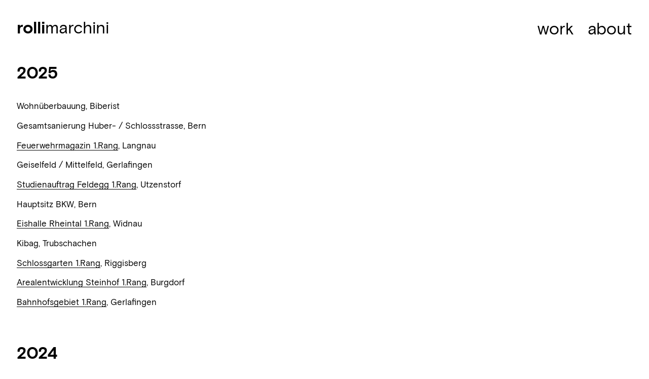

--- FILE ---
content_type: text/html; charset=utf-8
request_url: https://www.rollimarchini.ch/about/werkliste/
body_size: 3645
content:
<!DOCTYPE html>
<html lang="de">
    <head>
        <meta charset="utf-8">
        <meta name="viewport" content="width=device-width, initial-scale=1.0">
        
        


        <title>Werkliste</title>
<meta name="description" content="">
<meta property="og:locale" content="de">
<meta property="og:url" content="https://www.rollimarchini.ch/about/werkliste/" />
<meta property="og:type" content="website" />
<meta property="og:title" content="Werkliste" />
<meta property="og:description" content="" />

<meta name="twitter:image:alt" content="Werkliste">
<meta name="twitter:card" content="summary_large_image">
<meta name="twitter:title" content="Werkliste">
<meta name="twitter:description" content="">

        <link rel="stylesheet" href="/static/CACHE/css/output.d511117db59e.css" type="text/css">

        <script src="/static/CACHE/js/output.7651f8062a37.js" async></script>

    </head>
    <body class="body-project-archive"><div id="header" class="header"><div id="logo" class="page-title"><a class="logo-link" href="/"><span class="b">rolli</span><span class="n">marchini</span></a></div><button class="button menu-button"><span class="l l-0"></span><span class="l l-1"></span></button><div class="menu"><ul><li class="entry "><a class="link " href="/work/?tag=none">Work</a></li><li class="entry  selected"><a class="link  active" href="/about/">About</a></li></ul></div></div><div id="page" class="page"><div class="page-text element is-light"><h2 class="archive-year">2025</h2><p class="archive-entry"><span class="name"><span class="name">Wohnüberbauung</span><span class="place">, Biberist</span></p><p class="archive-entry"><span class="name"><span class="name">Gesamtsanierung Huber- / Schlossstrasse</span><span class="place">, Bern</span></p><p class="archive-entry"><span class="name"><a class="name" href="/work/126-feuerwehrmagazin-1rang/">Feuerwehrmagazin 1.Rang</a></a><span class="place">, Langnau</span></p><p class="archive-entry"><span class="name"><span class="name">Geiselfeld / Mittelfeld</span><span class="place">, Gerlafingen</span></p><p class="archive-entry"><span class="name"><a class="name" href="/work/145-studienauftrag-feldegg-1rang/">Studienauftrag Feldegg 1.Rang</a></a><span class="place">, Utzenstorf</span></p><p class="archive-entry"><span class="name"><span class="name">Hauptsitz BKW</span><span class="place">, Bern</span></p><p class="archive-entry"><span class="name"><a class="name" href="/work/144-eishalle-rheintal-1rang/">Eishalle Rheintal 1.Rang</a></a><span class="place">, Widnau</span></p><p class="archive-entry"><span class="name"><span class="name">Kibag</span><span class="place">, Trubschachen</span></p><p class="archive-entry"><span class="name"><a class="name" href="/work/125-schlossgarten-1rang/">Schlossgarten 1.Rang</a></a><span class="place">, Riggisberg</span></p><p class="archive-entry"><span class="name"><a class="name" href="/work/39-arealentwicklung-steinhof-1rang/">Arealentwicklung Steinhof 1.Rang</a></a><span class="place">, Burgdorf</span></p><p class="archive-entry"><span class="name"><a class="name" href="/work/124-bahnhofsgebiet-1rang/">Bahnhofsgebiet 1.Rang</a></a><span class="place">, Gerlafingen</span></p><h2 class="archive-year">2024</h2><p class="archive-entry"><span class="name"><span class="name">Kopfbau PostFinance Arena</span><span class="place">, Bern</span></p><p class="archive-entry"><span class="name"><span class="name">Dachausbau Seestrasse</span><span class="place">, Gunten</span></p><p class="archive-entry"><span class="name"><span class="name">Götschimatte</span><span class="place">, Trubschachen</span></p><p class="archive-entry"><span class="name"><span class="name">Studienauftrag Huber- / Schlossstrasse 1.Rang</span><span class="place">, Bern</span></p><p class="archive-entry"><span class="name"><span class="name">Workshopverfahren Wohnüberbauung</span><span class="place">, Luterbach</span></p><p class="archive-entry"><span class="name"><span class="name">Selektives Planerwahlverfahren Feuerwehrmagazin 1.Rang</span><span class="place">, Langnau</span></p><p class="archive-entry"><span class="name"><a class="name" href="/work/43-schule-vorstadt-1rang/">Schule Vorstadt 1.Rang</a></a><span class="place">, Solothurn</span></p><p class="archive-entry"><span class="name"><a class="name" href="/work/23-zweite-eishalle/">Zweite Eishalle</a></a><span class="place">, Langnau</span></p><h2 class="archive-year">2023</h2><p class="archive-entry"><span class="name"><span class="name">Workshopverfahren Wohnüberbauung</span><span class="place">, Herzogenbuchsee</span></p><p class="archive-entry"><span class="name"><span class="name">Workshopverfahren Wohnüberbauung 1.Rang</span><span class="place">, Biberist</span></p><p class="archive-entry"><span class="name"><span class="name">Arealentwicklung Verladeplatz</span><span class="place">, Langnau</span></p><p class="archive-entry"><span class="name"><a class="name" href="/work/63-kartoffelzentrale-1rang/">Kartoffelzentrale 1.Rang</a></a><span class="place">, Rüdtligen-Alchenflüh</span></p><p class="archive-entry"><span class="name"><span class="name">Umbau &amp; Sanierung OSZ Oberstufenzentrum</span><span class="place">, Schwarzenburg</span></p><p class="archive-entry"><span class="name"><a class="name" href="/work/127-coop-sagegasse/">Coop Sägegasse</a></a><span class="place">, Burgdorf</span></p><p class="archive-entry"><span class="name"><a class="name" href="/work/112-zwei-vierfachkindergarten-1rang/">Zwei Vierfachkindergärten 1.Rang</a></a><span class="place">, Herzogenbuchsee</span></p><h2 class="archive-year">2022</h2><p class="archive-entry"><span class="name"><a class="name" href="/work/62-dorfzentrum/">Dorfzentrum</a></a><span class="place">, Bremgarten b. Bern</span></p><p class="archive-entry"><span class="name"><a class="name" href="/work/7-fabrikerweiterung/">Fabrikerweiterung</a></a><span class="place">, Trubschachen</span></p><p class="archive-entry"><span class="name"><span class="name">Betriebszentrale Belagswerk</span><span class="place">, Wimmis</span></p><p class="archive-entry"><span class="name"><span class="name">Wettbewerb Bahnhofsgebiet 1.Rang</span><span class="place">, Gerlafingen</span></p><p class="archive-entry"><span class="name"><span class="name">Umbau Mehrfamilienhaus Kreuzackerstrasse</span><span class="place">, Schönenwerd</span></p><p class="archive-entry"><span class="name"><span class="name">Umbau Mehrfamilienhaus Grauholzstrasse</span><span class="place">, Ittigen</span></p><p class="archive-entry"><span class="name"><span class="name">Wettbewerb Schlossgarten 1.Rang</span><span class="place">, Riggisberg</span></p><p class="archive-entry"><span class="name"><span class="name">Umbau Mehrfamilienhaus Papiermühlestrasse</span><span class="place">, Bern</span></p><p class="archive-entry"><span class="name"><span class="name">Gewerbeareal</span><span class="place">, Zollbrück</span></p><h2 class="archive-year">2021</h2><p class="archive-entry"><span class="name"><span class="name">Wettbewerb Zwei Vierfachkindergärten 1.Rang</span><span class="place">, Herzogenbuchsee</span></p><p class="archive-entry"><span class="name"><a class="name" href="/work/61-st-katharinen-2rang/">St. Katharinen 2.Rang</a></a><span class="place">, Solothurn</span></p><p class="archive-entry"><span class="name"><a class="name" href="/work/55-umbau-sanierung-gemeindehaus/">Umbau &amp; Sanierung Gemeindehaus</a></a><span class="place">, Schwarzenburg</span></p><p class="archive-entry"><span class="name"><span class="name">Anbau Mehrfamilienhaus Im Holenacker</span><span class="place">, Ittigen</span></p><p class="archive-entry"><span class="name"><a class="name" href="/work/107-umbau-sanierung-schule/">Umbau &amp; Sanierung Schule</a></a><span class="place">, Wiler</span></p><p class="archive-entry"><span class="name"><span class="name">Neubau Ferienhaus Hoegerli</span><span class="place">, Marbachegg</span></p><p class="archive-entry"><span class="name"><a class="name" href="/work/65-cafe-zytlos/">Café Zytlos</a></a><span class="place">, Bärner Brocki Bern</span></p><p class="archive-entry"><span class="name"><span class="name">Neubau Einfamilienhaus mit Stall Gruben</span><span class="place">, Zimmerwald</span></p><p class="archive-entry"><span class="name"><span class="name">Wettbewerb Kartoffelzentrale 1.Rang</span><span class="place">, Rüdtligen-Alchenflüh</span></p><h2 class="archive-year">2020</h2><p class="archive-entry"><span class="name"><a class="name" href="/work/53-tropenfabrik/">Tropenfabrik</a></a><span class="place">, Saigon</span></p><p class="archive-entry"><span class="name"><a class="name" href="/work/48-schule-altikofen-2rang/">Schule Altikofen 2.Rang</a></a><span class="place">, Ittigen</span></p><p class="archive-entry"><span class="name"><a class="name" href="/work/1-schule-kastels-2rang/">Schule Kastels 2.Rang</a></a><span class="place">, Grenchen</span></p><p class="archive-entry"><span class="name"><span class="name">Wettbewerb Centre technique OIKEN</span><span class="place">, Sierre</span></p><p class="archive-entry"><span class="name"><span class="name">Innenausbau Verkaufsladen Besserfresser</span><span class="place">, Langnau</span></p><p class="archive-entry"><span class="name"><a class="name" href="/work/10-entwicklung-dorfkern-1rang/">Entwicklung Dorfkern 1.Rang</a></a><span class="place">, Ipsach</span></p><h2 class="archive-year">2019</h2><p class="archive-entry"><span class="name"><a class="name" href="/work/19-pflegeheim-schlossli-1rang/">Pflegeheim Schlössli 1.Rang</a></a><span class="place">, Biel</span></p><p class="archive-entry"><span class="name"><a class="name" href="/work/46-wohnuberbauung-oberfeldpark/">Wohnüberbauung Oberfeldpark</a></a><span class="place">, Gerlafingen</span></p><p class="archive-entry"><span class="name"><a class="name" href="/work/44-feuerwehr-tankstelle-1rang/">Feuerwehr / Tankstelle 1.Rang</a></a><span class="place">, Konolfingen</span></p><p class="archive-entry"><span class="name"><a class="name" href="/work/49-lonza-arena-1rang/">Lonza Arena 1.Rang</a></a><span class="place">, Visp</span></p><h2 class="archive-year">2018</h2><p class="archive-entry"><span class="name"><span class="name">Wettbewerb Schule Vorstadt 1.Rang</span><span class="place">, Solothurn</span></p><p class="archive-entry"><span class="name"><a class="name" href="/work/5-wohnuberbauung-bellevuepark-1rang/">Wohnüberbauung Bellevuepark 1.Rang</a></a><span class="place">, Port</span></p><p class="archive-entry"><span class="name"><span class="name">Neubau Gruppenpraxis Ilfishalle</span><span class="place">, Langnau</span></p><h2 class="archive-year">2017</h2><p class="archive-entry"><span class="name"><span class="name">Wettbewerb Arealentwicklung Steinhof 1.Rang</span><span class="place">, Burgdorf</span></p><p class="archive-entry"><span class="name"><a class="name" href="/work/8-schule-himmelrych-1rang/">Schule Himmelrych 1.Rang</a></a><span class="place">, Ins</span></p><p class="archive-entry"><span class="name"><a class="name" href="/work/22-dienstleistungsbau/">Dienstleistungsbau</a></a><span class="place">, Schwarzenburg</span></p><p class="archive-entry"><span class="name"><span class="name">Wettbewerb Arealentwicklung Mutachstrasse</span><span class="place">, Bern</span></p><p class="archive-entry"><span class="name"><span class="name">Wettbewerb Event-Kongress-Halle BEmotion Base</span><span class="place">, Bern</span></p><h2 class="archive-year">2016</h2><p class="archive-entry"><span class="name"><span class="name">Wettbewerb Lonza Arena 1.Rang</span><span class="place">, Visp</span></p><p class="archive-entry"><span class="name"><span class="name">Wettbewerb Feuerwehr / Tankstelle 1.Rang</span><span class="place">, Konolfingen</span></p><p class="archive-entry"><span class="name"><span class="name">Wohnüberbauung Forneyweg</span><span class="place">, Gurmels</span></p><p class="archive-entry"><span class="name"><span class="name">Wettbewerb Justizvollzugsanstalt Witzwil</span><span class="place">, Gampelen</span></p><p class="archive-entry"><span class="name"><span class="name">Wettbewerb Volksschule Bethlehemacker</span><span class="place">, Bern</span></p><h2 class="archive-year">2015</h2><p class="archive-entry"><span class="name"><a class="name" href="/work/25-gemeindehaus/">Gemeindehaus</a></a><span class="place">, Lauperswil</span></p><p class="archive-entry"><span class="name"><span class="name">Wohnüberbauung 2.Rang</span><span class="place">, Sion</span></p><p class="archive-entry"><span class="name"><span class="name">Umbau &amp; Sanierung Einfamilienhaus Seestrasse</span><span class="place">, Gunten</span></p><h2 class="archive-year">2014</h2><p class="archive-entry"><span class="name"><span class="name">Wettbewerb Schule Himmelrych 1.Rang</span><span class="place">, Ins</span></p><p class="archive-entry"><span class="name"><a class="name" href="/work/27-wohnhaus-3m/">Wohnhaus 3M</a></a><span class="place">, Bremgarten b.B.</span></p><p class="archive-entry"><span class="name"><a class="name" href="/work/18-kuhnitreff-pub/">Kühnitreff Pub</a></a><span class="place">, Langnau</span></p><p class="archive-entry"><span class="name"><span class="name">Neubau Einfamilienhaus Les Vouats</span><span class="place">, Faoug</span></p><h2 class="archive-year">2013</h2><p class="archive-entry"><span class="name"><span class="name">Wettbewerb Pflegeheim Schlössli 1.Rang</span><span class="place">, Biel</span></p><p class="archive-entry"><span class="name"><span class="name">Wettbewerb Wohnüberbauung Bellevuepark 1.Rang</span><span class="place">, Port</span></p><p class="archive-entry"><span class="name"><span class="name">Wettbewerb Gemeindehaus 1.Rang</span><span class="place">, Lauperswil</span></p><p class="archive-entry"><span class="name"><a class="name" href="/work/35-eisstadion-ilfishalle/">Eisstadion Ilfishalle</a></a><span class="place">, Langnau</span></p><p class="archive-entry"><span class="name"><span class="name">Umbau &amp; Sanierung Mehrfamilienhaus Schmiedengasse</span><span class="place">, Burgdorf</span></p><h2 class="archive-year">2012</h2><p class="archive-entry"><span class="name"><a class="name" href="/work/38-arealentwicklung-rappentori-1rang/">Arealentwicklung Rappentöri 1.Rang</a></a><span class="place">, Köniz</span></p><p class="archive-entry"><span class="name"><span class="name">Wettbewerb Sporthalle Schule Oberfeld</span><span class="place">, Langnau</span></p><p class="archive-entry"><span class="name"><span class="name">Umbau Mehrfamilienhaus Bümplizstrasse</span><span class="place">, Bümpliz</span></p><h2 class="archive-year">2011</h2><p class="archive-entry"><span class="name"><span class="name">Umbau Einfamilienhaus Schillingstrasse</span><span class="place">, Bern</span></p><p class="archive-entry"><span class="name"><a class="name" href="/work/40-restaurant-sternen/">Restaurant Sternen</a></a><span class="place">, Trub</span></p><h2 class="archive-year">2010</h2><p class="archive-entry"><span class="name"><span class="name">Tagesschule 1. Rang</span><span class="place">, Horbern</span></p><p class="archive-entry"><span class="name"><span class="name">Umbau &amp; Sanierung Mehrfamilienhaus Gerbeweg</span><span class="place">, Murten</span></p><p class="archive-entry"><span class="name"><span class="name">Mehrfamilienhaus Centralweg 4. Rang</span><span class="place">, Bern</span></p><p class="archive-entry"><span class="name"><span class="name">Mehrfamilienhaus Bahnhofplatz 1.Rang</span><span class="place">, Trubschachen</span></p><h2 class="archive-year">2008</h2><p class="archive-entry"><span class="name"><span class="name">Ortsmuseum 2.Rang</span><span class="place">, Krauchthal</span></p><p class="archive-entry"><span class="name"><span class="name">Umbau Einfamilienhaus Rosenweg</span><span class="place">, Münsingen</span></p><h2 class="archive-year">2007</h2><p class="archive-entry"><span class="name"><span class="name">Umbau Zweifamilienhaus Strandweg</span><span class="place">, Wabern</span></p><p class="archive-entry"><span class="name"><span class="name">Umbau Wohnung Mettlengässli</span><span class="place">, Bern</span></p><p class="archive-entry"><span class="name"><span class="name">Umbau Einfamilienhaus Parkstrasse</span><span class="place">, Wabern</span></p><h2 class="archive-year">2006</h2><p class="archive-entry"><span class="name"><span class="name">Umbau Einfamilienhaus Mittelholzerstrasse</span><span class="place">, Bern</span></p><p class="archive-entry"><span class="name"><span class="name">Neubau Zweifamilienhaus Mühleweg</span><span class="place">, Murten</span></p><h2 class="archive-year">2005</h2><p class="archive-entry"><span class="name"><span class="name">Neubau Glasanbau Pleerweg</span><span class="place">, Burgdorf</span></p><p class="archive-entry"><span class="name"><span class="name">Umbau Zweifamilienhaus Eichholzstrasse</span><span class="place">, Wabern</span></p><p class="archive-entry"><span class="name"><span class="name">Umbau &amp; Sanierung Bauernhaus Route de Lussery</span><span class="place">, Penthalaz</span></p><h2 class="archive-year">2004</h2><p class="archive-entry"><span class="name"><span class="name">Dachausbau Muristrasse</span><span class="place">, Bern</span></p><p class="archive-entry"><span class="name"><span class="name">Umbau Einfamilienhaus Alpenstrasse</span><span class="place">, Wabern</span></p><p class="archive-entry"><span class="name"><span class="name">Umbau Einfamilienhaus Hopfenweg</span><span class="place">, Bern</span></p><p class="archive-entry"><span class="name"><span class="name">Umbau Mehrfamilienhaus Schiessplatzweg</span><span class="place">, Ostermundigen</span></p><p class="archive-entry"><span class="name"><span class="name">Innenausbau Atelier Promacx</span><span class="place">, Bern</span></p><h2 class="archive-year">2003</h2><p class="archive-entry"><span class="name"><span class="name">Umbau Mehrfamilienhaus Kollerweg</span><span class="place">, Bern</span></p><h2 class="archive-year">2002</h2><p class="archive-entry"><span class="name"><span class="name">Umbau &amp; Sanierung Bauernhaus Dorfstrasse</span><span class="place">, Gammen</span></p><p class="archive-entry"><span class="name"><span class="name">Umbau Einfamilienhaus Birkenweg</span><span class="place">, Spiegel b. Bern</span></p><p class="archive-entry"><span class="name"><span class="name">Umbau Mehrfamilienhaus Austrasse</span><span class="place">, Wabern</span></p><h2 class="archive-year">2001</h2><p class="archive-entry"><span class="name"><span class="name">Neubau Zweifamilienhaus Dinkelweg</span><span class="place">, Burgdorf</span></p><h2 class="archive-year">2000</h2><p class="archive-entry"><span class="name"><span class="name">Umbau Einfamilienhaus Mottastrasse</span><span class="place">, Bern</span></p><h2 class="archive-year">1999</h2><p class="archive-entry"><span class="name"><span class="name">Umbau Mehrfamilienhaus Forsthausweg</span><span class="place">, Bern</span></p><h2 class="archive-year">1998</h2><p class="archive-entry"><span class="name"><span class="name">Umbau &amp; Neubau Zweifamilienhaus Lerchenbodenweg</span><span class="place">, Burgdorf</span></p></div><div class="element element-footer is-light"><div class="plugin plugin-text  w-25"><div class="text"><p><strong>rolli</strong>marchini AG<br>Architekten SIA<br>Waffenweg 5<br>CH 3014 Bern</p></div></div><div class="plugin plugin-text  w-25"><div class="text"><p>+41 31 312 71 66<br><span id="_tyjsdfss-922078798550672047"><script>var _tyjsdf=["107","111","110","116","97","107","116","64","114","111","108","108","105","109","97","114","99","104","105","110","105","46","99","104"];var _qplmks=["107","111","110","116","97","107","116","64","114","111","108","108","105","109","97","114","99","104","105","110","105","46","99","104","32"];var content=('<a class="" href="&#x6d;&#97;&#105;&#x6c;&#000116;&#111;&#x3a;');for(_i=0;_i<_tyjsdf.length;_i++){content+=("&#"+_tyjsdf[_i]+";");}content+=('">');for(_i=0;_i<_qplmks.length;_i++){content+=('&#'+_qplmks[_i]+';');}content+=('</a>');document.getElementById('_tyjsdfss-922078798550672047').innerHTML=content;</script></span><br><a href="/datenschutz/">datenschutz</a><br><a href="/impressum/">impressum</a></p></div></div><div class="plugin plugin-text  w-100"><div class="text"><p><a href="/work/">work</a><br><a href="/about/">about</a><br><a href="/about/werkliste/">werkliste</a><br><a href="https://www.instagram.com/rollimarchini/" target="_blank">instagram</a></p></div></div><div class="plugin plugin-tags"><ul class="tag-list"><li class="tag"><a class="" href="/work/?tag=restaurant">restaurant</a></li><li class="tag"><a class="" href="/work/?tag=dienstleistung">dienstleistung</a></li><li class="tag"><a class="" href="/work/?tag=umbau">umbau</a></li><li class="tag"><a class="" href="/work/?tag=denkmalpflege">denkmalpflege</a></li><li class="tag"><a class="" href="/work/?tag=wohnen">wohnen</a></li><li class="tag"><a class="" href="/work/?tag=wettbewerb">wettbewerb</a></li><li class="tag"><a class="" href="/work/?tag=bildung">bildung</a></li><li class="tag"><a class="" href="/work/?tag=kultur">kultur</a></li><li class="tag"><a class="" href="/work/?tag=neubau">neubau</a></li><li class="tag"><a class="" href="/work/?tag=sport">sport</a></li><li class="tag"><a class="" href="/work/?tag=industrie">industrie</a></li><li class="tag"><a class="" href="/work/?tag=gesundheit">gesundheit</a></li></ul></div></div></div></body>
</html>


--- FILE ---
content_type: text/css
request_url: https://www.rollimarchini.ch/static/CACHE/css/output.d511117db59e.css
body_size: 4304
content:
/*! normalize.css v3.0.3 | MIT License | github.com/necolas/normalize.css */html{font-family:sans-serif;-ms-text-size-adjust:100%;-webkit-text-size-adjust:100%}body{margin:0}article,aside,details,figcaption,figure,footer,header,hgroup,main,menu,nav,section,summary{display:block}audio,canvas,progress,video{display:inline-block;vertical-align:baseline}audio:not([controls]){display:none;height:0}[hidden],template{display:none}a{background-color:transparent}a:active,a:hover{outline:0}abbr[title]{border-bottom:1px dotted}b,strong{font-weight:bold}dfn{font-style:italic}h1{font-size:2em;margin:0.67em 0}mark{background:#ff0;color:#000}small{font-size:80%}sub,sup{font-size:75%;line-height:0;position:relative;vertical-align:baseline}sup{top:-0.5em}sub{bottom:-0.25em}img{border:0}svg:not(:root){overflow:hidden}figure{margin:1em 40px}hr{box-sizing:content-box;height:0}pre{overflow:auto}code,kbd,pre,samp{font-family:monospace,monospace;font-size:1em}button,input,optgroup,select,textarea{color:inherit;font:inherit;margin:0}button{overflow:visible}button,select{text-transform:none}button,html input[type="button"],input[type="reset"],input[type="submit"]{-webkit-appearance:button;cursor:pointer}button[disabled],html input[disabled]{cursor:default}button::-moz-focus-inner,input::-moz-focus-inner{border:0;padding:0}input{line-height:normal}input[type="checkbox"],input[type="radio"]{box-sizing:border-box;padding:0}input[type="number"]::-webkit-inner-spin-button,input[type="number"]::-webkit-outer-spin-button{height:auto}input[type="search"]{-webkit-appearance:textfield;box-sizing:content-box}input[type="search"]::-webkit-search-cancel-button,input[type="search"]::-webkit-search-decoration{-webkit-appearance:none}fieldset{border:1px solid #c0c0c0;margin:0 2px;padding:0.35em 0.625em 0.75em}legend{border:0;padding:0}textarea{overflow:auto}optgroup{font-weight:bold}table{border-collapse:collapse;border-spacing:0}td,th{padding:0}@font-face{font-family:'grotesque';src:url("/static/fonts/basis-grotesque-bold.eot?674c33ee4cec");src:url("/static/fonts/basis-grotesque-bold.eot?&674c33ee4cec#iefix") format("embedded-opentype"),url("/static/fonts/basis-grotesque-bold.woff2?674c33ee4cec") format("woff2"),url("/static/fonts/basis-grotesque-bold.woff?674c33ee4cec") format("woff");font-weight:bold;font-style:normal}@font-face{font-family:'grotesque';src:url("/static/fonts/basis-grotesque-regular.eot?674c33ee4cec");src:url("/static/fonts/basis-grotesque-regular.eot?&674c33ee4cec#iefix") format("embedded-opentype"),url("/static/fonts/basis-grotesque-regular.woff2?674c33ee4cec") format("woff2"),url("/static/fonts/basis-grotesque-regular.woff?674c33ee4cec") format("woff");font-weight:normal;font-style:normal}@keyframes a_hover{from{background-size:0% .075em}to{background-size:100% .075em}}html{height:100%;font-size:1.042vw}body{display:block;height:100%;font-family:"grotesque","Noto Sans","Roboto",sans-serif;color:#ddd;line-height:1.3333;background-color:#fff}div,h1,h2,h3,h4,p,ul,ol{display:block;box-sizing:border-box}h1{font-size:2.5rem;font-weight:normal;margin:0;padding:0}h2,h3,h4{margin:1em 0;font-weight:400}h2:first-child,h3:first-child,h4:first-child{margin:0 0 1rem}h2{font-size:2.5rem;margin:0}p{margin:0 0 1em}p:last-child{margin:0}a{display:inline-block;color:#000;text-decoration:none;background-image:linear-gradient(90deg,#000,#000);background-repeat:no-repeat;background-position:0 100%;background-size:0% .075em;transition:background-size 0.125s linear}a:link,a:active,a:focus{outline:none}a:hover{background-size:100% .075em}img{display:block;max-width:100%}.wrap{position:relative;box-sizing:border-box;display:flex;width:100%}.w-100,.w-90,.w-80,.w-75,.w-70,.w-66,.w-60,.w-50,.w-40,.w-33,.w-30,.w-25,.w-20,.w-10,.w-auto{position:relative;box-sizing:border-box;margin:0 0 0}.w-100{width:100%}.w-90{width:90%}.w-80{width:80%}.w-75{width:75%}.w-70{width:70%}.w-66{width:66.6666%}.w-60{width:60%}.w-50{width:50%}.w-40{width:40%}.w-33{width:33.3333%}.w-30{width:30%}.w-25{width:25%}.w-20{width:20%}.w-20{width:10%}.w-auto{flex-grow:1;flex-shrink:1;width:auto}.button{position:relative;width:2.5rem;height:2.5rem;box-sizing:border-box;display:flex;flex-direction:column;justify-content:center;padding:0;border:0;background-color:transparent;cursor:pointer;overflow:hidden}.button .l{position:absolute;left:0;display:block;width:100%;height:0.25rem;transform:rotate(0deg);transform-origin:center}.button .l-0{top:30%}.button .l-1{top:60%}.button.close .l{position:absolute;top:50%}.button.close .l-0{transform:rotate(45deg)}.button.close .l-1{transform:rotate(-45deg)}.button.right .l{position:absolute;width:60%}.button.right .l-0{top:28%;transform:rotate(45deg);transform-origin:center top}.button.right .l-1{top:62%;transform:rotate(-45deg);transform-origin:center bottom}.button.left .l{position:absolute;width:60%;background-color:#000}.button.left .l-0{top:28%;transform:rotate(-45deg);transform-origin:center top}.button.left .l-1{top:62%;transform:rotate(45deg);transform-origin:center bottom}.element{z-index:200;position:relative;overflow:hidden;width:100%;height:100vh}.element .link{z-index:20;position:absolute;left:0;top:0;width:100%;height:100%;cursor:pointer;background-image:none}.element .hidden{display:none}.element .media{position:relative;display:block;width:100%;height:100%}.element .image{width:100%;height:100%;object-position:center;object-fit:cover}.element.image-contain .image{object-fit:contain;object-position:center center}.element-gif:after,.element-image:after,.element-project:after,.element-svg:after{z-index:10;content:"";position:absolute;left:0;top:0;display:block;width:100%;height:100%}.element-footer{order:990;position:relative;display:flex;flex-wrap:wrap;align-items:flex-end;width:100%;color:#000;color:#000;font-size:1.5rem;background-color:#fff}.element-footer .plugin{padding:2.5rem;width:25%}.element-text{z-index:50}.element-text .text{order:980;position:relative;width:100%;height:100%;padding:9rem 2.5rem;color:#000;background-color:#fff;transform:translateX(0%)}.element-text .title{width:100%;flex-grow:0;flex-shrink:0;height:4rem;margin:0;padding:0;font-size:1.5em}.element-text .title .b{font-weight:bold}.element-text .title .y:before{content:', '}.element-text .description{display:block;overflow:hidden;width:100%;height:calc(100% - 4rem);columns:2;column-fill:auto;column-gap:3rem;font-size:1.5rem;line-height:1.33333333333}.element-text .tag-list{z-index:5;position:absolute;left:3rem;bottom:3rem;right:3rem}.element-text-project{order:980}.element-video{background-color:#000}.element-video .video-wrap,.element-video .video-wrap iframe{width:100%;height:100%}.header{z-index:500;position:fixed;top:0;left:0;right:0;height:0;background-repeat:no-repeat}.page-title{z-index:6;position:fixed;top:2.5rem;left:2.5rem;padding-bottom:2px;font-size:2.5rem;height:auto}.page-title a{display:block;box-sizing:border-box;padding-bottom:2px;color:#ddd;background-size:0% .075em;background-image:linear-gradient(90deg,#ddd,#ddd)}.page-title a:hover{background-size:100% .075em}.page-title span{display:inline-block}.page-title .logo-link{line-height:1.2}.page-title .b{font-weight:bold}.page-title .n{font-weight:normal}.page-title .gt{margin-left:1rem;font-weight:bold}.tag-active{display:flex;z-index:7;position:fixed;top:2.75rem;left:calc(25% + 2rem);color:#ddd;font-size:2.5rem;text-transform:lowercase;background-size:100% .075em;background-image:linear-gradient(90deg,#ddd,#ddd)}.tag-active:hover{background-size:100% .075em;animation:0.3s linear 0s 1 a_hover}.tag-active button{margin-top:0.8rem;margin-left:1rem;width:2rem;height:2rem}.menu-button{display:none;z-index:8;position:fixed;top:3rem;right:3rem}.menu{z-index:7;position:fixed;top:2.5rem;right:2.5rem;font-size:2.5rem}.menu ul{display:flex;margin:0;padding:0;list-style:none}.menu li{margin-right:2rem}.menu li:last-child{margin-right:0}.menu a{color:#ddd;line-height:1.2;text-transform:lowercase;background-size:0% .075em;background-image:linear-gradient(90deg,#ddd,#ddd)}.menu a:hover{background-size:100% .075em}.menu-open .menu{transform:translateX(-6rem)}.page{position:relative;display:flex;flex-wrap:wrap;align-items:flex-end;width:100%}.page-tiles.element{position:relative;display:flex;flex-wrap:wrap;align-items:flex-end;width:100%;height:auto}.page-text{padding:9rem 2.5rem;height:auto}.page-404 h1{display:none}.scroll-down{z-index:200;position:absolute;left:50%;bottom:2rem;transform:translateX(-50%);display:block;width:5rem;height:5rem}.scroll-down svg{display:block;width:100%;height:100%}.scroll-down path{fill:#fff}.tag-list{display:flex;flex-wrap:wrap;font-size:1.5rem;margin:0;padding:0;list-style:none}.tag-list .tag:after{content:' ';white-space:pre}.tag-list .tag:last-child:after{content:''}.tag-list .tag a{background-size:100% .075em}.tag-list .tag a:hover{animation:0.3s linear 0s 1 a_hover}.plugin-picture .wrap{display:block;width:100%;height:auto}.plugin-picture .image{width:auto;height:auto;max-width:100%}.plugin-picture .caption{margin:1em 0;font-size:0.75em}.staff{z-index:200;position:relative;height:25vw;overflow:hidden;margin:0;font-size:1.5rem;line-height:1.33333;background-color:transparent;cursor:pointer}.staff:before{content:'';z-index:2;position:absolute;left:0;top:0;display:block;width:100%;height:100%;opacity:0;background-color:#000;transition:opacity 0.3s}.staff.processed:after{content:'';z-index:10;position:absolute;left:0;top:0;display:block;width:100%;height:100%;background-color:rgba(255,255,255,0)}.staff .image{z-index:1;position:absolute;left:0;right:0;width:100%;height:100%;object-fit:cover;object-position:center}.staff .wrap{z-index:5;position:absolute;left:0;right:0;display:flex;flex-direction:column;justify-content:flex-end;width:100%;height:100%;overflow:hidden;color:#fff;padding:2rem}.staff .address{display:none}.staff .name{display:block;font-weight:bold}.staff a{display:block;max-width:100%;overflow-wrap:break-word;color:#fff;background-image:none!important}.touch-false .staff:hover:before{opacity:0.25}.touch-false .staff:hover .address{display:block}.touch-false .staff:hover .name{display:none}.plugin-text{height:auto}.plugin-text .text{box-sizing:border-box;max-width:36em}.description a,.plugin-text a{background-size:100% .075em}.description a:hover,.plugin-text a:hover{animation:0.3s linear 0s 1 a_hover}.plugin-textpage .text{color:#000;font-size:1.25rem;max-width:50em}.plugin-textpage h1{margin:2em 0 1em;font-size:2rem;font-weight:bold;line-height:1.25}.plugin-textpage h2{margin:2em 0 1em;font-size:1.75rem;font-weight:bold;line-height:1.25}.plugin-textpage h3{margin:2em 0 1em;font-size:1.5rem;font-weight:bold;line-height:1.25}.plugin-textpage p,.plugin-textpage ul,.plugin-textpage ol{font-size:1.25rem;line-height:1.3333}.tile{z-index:200;position:relative;height:25vw;overflow:hidden;margin:0;font-size:1.5rem;line-height:1.33333;background-color:transparent}.tile:before{content:'';z-index:2;position:absolute;left:0;top:0;display:block;width:100%;height:100%;opacity:0;background-color:#000;transition:opacity 0.3s}.tile .image{z-index:1;position:absolute;left:0;right:0;width:100%;height:100%;object-fit:cover;object-position:center}.tile .wrap{z-index:3;position:absolute;left:0;right:0;display:flex;flex-direction:column;justify-content:flex-end;width:100%;height:100%;overflow:hidden;color:#fff}.tile .wrap:hover{background-size:0 0}.tile a{color:#fff;background-image:linear-gradient(90deg,#fff,#fff)}.tile .heading{font-weight:bold}.tile .link-heading{padding:2.5rem}.tile .text-heading{position:absolute;left:0;bottom:0;width:100%;padding:2.5rem;opacity:1;transition:opacity 0.2s}.tile .abstract{position:absolute;left:0;bottom:0;width:100%;opacity:0;padding:0 2.5rem 2.5rem;transition:opacity 0.2s}.touch-false .tile:hover:before{opacity:0.25}.touch-false .tile:hover .abstract{opacity:1}.touch-false .tile:hover .text-heading{opacity:0}.touch-true .tile:before{opacity:0.25}.touch-true .tile .abstract{opacity:1}.touch-true .tile .text-heading{opacity:0}.touch-true .tile-project:before{opacity:0.25}.touch-true .tile-project .text{opacity:1}.project-list{align-items:flex-start;align-content:flex-start}.tile-project{position:relative;width:25%;height:0;overflow:hidden;margin:0;padding:0 0 25%;font-size:1.5rem;line-height:1.16;background-color:transparent}.tile-project .link{z-index:3;position:absolute;left:0;top:0;display:block;width:100%;height:100%;overflow:hidden;color:#fff;text-transform:lowercase;background-image:none}.tile-project .text{z-index:3;position:absolute;bottom:0;left:0;width:100%;padding:2.5rem;opacity:0;transition:opacity 0.2s}.tile-project h3{margin:0;font-size:1.5rem;font-weight:bold}.tile-project .place,.tile-project .year{display:inline-block}.touch-false .tile-project:hover .text{opacity:1}.touch-true .tile-project .text{opacity:1}.touch-true .tile-project .text .place,.touch-true .tile-project .text .year{display:none}.archive-year{margin:2em 0 1em;color:#000;font-weight:bold}.archive-year:first-child{margin:0 0 1em}.archive-entry{margin:0 0 1em;color:#000;font-size:1.25rem}.archive-entry a{background-size:100% .075em}.archive-entry a:hover{animation:0.3s linear 0s 1 a_hover}.menu a,.page-title a,.tag-active{color:#fff;background-image:linear-gradient(90deg,#fff,#fff)}.page-title .logo-link{color:#fff}button .l{background-color:#fff}.header-dark .menu a,.header-dark .page-title a,.header-dark .tag-active{color:#000;background-image:linear-gradient(90deg,#000,#000)}.header-dark .page-title .logo-link{color:#000}.header-dark button .l{background-color:#000}.element .fp-tableCell{width:100%;min-height:100vh;display:flex;flex-wrap:wrap}.element-footer .fp-tableCell{align-items:flex-end;width:100%;color:#000;font-size:1.5rem;background-color:#fff}.cms-toolbar-expanded{margin:0!important}.cms-toolbar-left .cms-toolbar-item-logo{display:none}.cms-toolbar-left .cms-toolbar-item-navigation>li:first-child,.cms-toolbar-left .cms-toolbar-item-navigation>li:nth-child(99999),.cms-toolbar-left .cms-toolbar-item-navigation>li:nth-child(5),.cms-toolbar-left .cms-toolbar-item-navigation>li:nth-child(6){display:none}.cms-toolbar-right .cms-toolbar-item:first-child{display:none}div.cms .cms-sideframe{max-width:950px}.cms-modal-add-custom{position:absolute;right:40px;top:0;width:auto;height:auto;padding:1em!important;color:#fff;font-size:14px;font-weight:500;line-height:1;border-radius:3px;border:2px solid #fff;background-color:#0bf;background-image:none;box-shadow:3px 3px 6px rgba(0,0,0,0.25);cursor:pointer}.cms-modal-add-custom.cms-modal-cmspage{z-index:100;position:fixed;right:auto;left:480px;top:120px;transform:translateY(-50%)}.cms-modal-foot .cms-modal-buttons{display:flex;height:100%}.cms-modal-foot .cms-modal-buttons-inner{box-sizing:border-box;width:100%;height:100%;display:flex;flex-direction:row-reverse;align-items:center;justify-content:flex-end;gap:0.5rem}.cms-modal-foot .cms-modal-item-buttons{float:none;margin:0!important}.cms-modal-foot .cms-modal-item-buttons a{display:block;white-space:nowrap}.cms-modal-foot .cms-modal-item-buttons:nth-child(2){order:200;flex-grow:1;flex-shrink:1;width:100%}.cms-modal-foot .cms-modal-item-buttons:nth-child(5),.cms-modal-foot .cms-modal-item-buttons:nth-child(6){display:none}.cmspage-schmuck .cms-modal-add-custom.cms-modal-cmspage{right:auto;left:480px;top:80px}.cms-modal-menu-edit{position:absolute;z-index:10;right:0;top:14px;box-sizing:border-box;width:20px;height:20px;cursor:pointer;border-radius:5px;border:3px solid rgba(0,187,255,0);background-color:rgba(0,187,255,0.75);background-image:url(/static/svg/edit.svg?674c33ee4cec);background-position:center;background-repeat:no-repeat;background-size:contain}.cms-modal-menu-edit .label{display:none}div.cms.cms-toolbar-debug .cms-sideframe-controls{z-index:200000;box-sizing:border-box;padding:0;top:45px;right:0;height:39px;box-shadow:none;border-width:0;border-left-width:1px;border-bottom-width:1px}div.cms.cms-toolbar-debug .cms-sideframe-controls .cms-sideframe-history,div.cms.cms-toolbar-debug .cms-sideframe-controls .cms-sideframe-close{box-sizing:border-box;height:100%}div.cms.cms-toolbar-debug .cms-sideframe-controls .cms-icon{position:relative;left:auto;top:auto;margin:0;box-sizing:border-box;height:100%;display:flex;align-items:center;justify-content:center}@media screen and (max-width:1000px){html{height:100%;font-size:1.8vw}.header{height:8rem}.menu-button{display:block;top:2.75rem;right:2rem}.menu{top:2rem;right:8rem;transform:translateX(58rem)}.page-title{top:2rem;left:2rem}.tag-active{left:calc(33.3333% + 2rem);top:2rem}.menu-open .menu{transform:translateX(0)}.menu-open .tag-active{transform:translateX(-58rem)}.w-25{width:33.3333%}.staff,.tile,.tile-project{width:33.3333%;padding:0 0 33.3333%}.staff .link-heading,.staff .text-heading,.tile .link-heading,.tile .text-heading,.tile-project .link-heading,.tile-project .text-heading{padding:2rem}.staff .abstract,.tile .abstract,.tile-project .abstract{padding:0 2rem 2rem}.page-text{padding:8rem 2rem}.element-text .text{padding:8rem 2rem}.element-text .description{columns:1}.element-footer .plugin{width:50%;padding:2rem}}@media screen and (max-width:500px){html{font-size:3.73333333333vw}.header{height:6rem}.menu-button{top:1.5rem;right:2rem}.menu{top:1rem;right:6rem;transform:translateX(56rem)}.page-title{top:1rem;left:1rem}.tag-active{left:1rem;top:4rem}.menu-open .menu{transform:translateX(0)}.menu-open .page-title,.menu-open .tag-active{transform:translateX(-56rem)}.w-25{width:50%}.staff,.tile,.tile-project{width:50%;padding:0 0 50%;font-size:1.25rem}.staff h3,.tile h3,.tile-project h3{font-size:1.25rem}.staff .text,.staff .link-heading,.tile .text,.tile .link-heading,.tile-project .text,.tile-project .link-heading{padding:1rem}.staff .text-heading,.tile .text-heading,.tile-project .text-heading{display:none}.staff .abstract,.tile .abstract,.tile-project .abstract{opacity:1;padding:1rem;word-break:break-all}.element-text .text{padding:6rem 1rem}.element-text .tag-list{left:2rem;right:2rem;bottom:2rem;font-size:1.25rem;line-height:1.33333333333}.element-text .title{font-size:1.25rem;line-height:1.33333333333;height:3rem}.element-text .title,.element-text .description{font-size:1.25rem;line-height:1.33333333333}.page-text{padding:9rem 1rem}.plugin-textpage .text{color:#000;font-size:0.5rem;max-width:50em}.plugin-textpage h1{margin:2em 0 1em;font-size:1.5rem;line-height:1.25}.plugin-textpage h2{margin:2em 0 1em;font-size:1.25rem;line-height:1.25}.plugin-textpage h3{margin:2em 0 1em;font-size:1rem;line-height:1.25}.plugin-textpage p,.plugin-textpage ul,.plugin-textpage ol{font-size:1.25rem;line-height:1.3333}.element-footer{justify-content:flex-start;align-items:flex-start;align-content:flex-start;font-size:1.25rem}.element-footer .fp-tableCell{justify-content:flex-start;align-items:flex-start;align-content:flex-start;font-size:1.25rem}.element-footer .plugin{padding:2rem 1rem;width:50%;font-size:1.25rem}.element-footer .tag-list{font-size:1.25rem}.element-footer .plugin:nth-child(1){width:100%;padding-top:10rem;padding-bottom:0;font-size:1.25rem}.element-footer .plugin:nth-child(2){width:100%;padding-top:0rem;font-size:1.25rem}}

--- FILE ---
content_type: application/javascript
request_url: https://www.rollimarchini.ch/static/CACHE/js/output.7651f8062a37.js
body_size: 20845
content:
function $(s){return document.querySelectorAll(s);}
function dom_ready(callback){if(document.readyState!='loading'){callback();}else{document.addEventListener('DOMContentLoaded',callback);}};;function _toConsumableArray(t){return _arrayWithoutHoles(t)||_iterableToArray(t)||_nonIterableSpread()}function _nonIterableSpread(){throw new TypeError("Invalid attempt to spread non-iterable instance")}function _iterableToArray(t){if(Symbol.iterator in Object(t)||"[object Arguments]"===Object.prototype.toString.call(t))return Array.from(t)}function _arrayWithoutHoles(t){if(Array.isArray(t)){for(var e=0,n=new Array(t.length);e<t.length;e++)n[e]=t[e];return n}}function _extends(){return(_extends=Object.assign||function(t){for(var e=1;e<arguments.length;e++){var n=arguments[e];for(var r in n)Object.prototype.hasOwnProperty.call(n,r)&&(t[r]=n[r])}return t}).apply(this,arguments)}function _typeof(t){return(_typeof="function"==typeof Symbol&&"symbol"==typeof Symbol.iterator?function(t){return typeof t}:function(t){return t&&"function"==typeof Symbol&&t.constructor===Symbol&&t!==Symbol.prototype?"symbol":typeof t})(t)}!function(t,e){"object"===("undefined"==typeof exports?"undefined":_typeof(exports))&&"undefined"!=typeof module?module.exports=e():"function"==typeof define&&define.amd?define(e):t.LazyLoad=e()}(this,function(){"use strict";var t="undefined"!=typeof window,e=t&&!("onscroll"in window)||"undefined"!=typeof navigator&&/(gle|ing|ro)bot|crawl|spider/i.test(navigator.userAgent),n=t&&"IntersectionObserver"in window,r=t&&"classList"in document.createElement("p"),o={elements_selector:"img",container:e||t?document:null,threshold:300,thresholds:null,data_src:"src",data_srcset:"srcset",data_sizes:"sizes",data_bg:"bg",data_poster:"poster",class_loading:"loading",class_loaded:"loaded",class_error:"error",load_delay:0,auto_unobserve:!0,callback_enter:null,callback_exit:null,callback_reveal:null,callback_loaded:null,callback_error:null,callback_finish:null,use_native:!1},a=function(t,e){var n,r=new t(e);try{n=new CustomEvent("LazyLoad::Initialized",{detail:{instance:r}})}catch(t){(n=document.createEvent("CustomEvent")).initCustomEvent("LazyLoad::Initialized",!1,!1,{instance:r})}window.dispatchEvent(n)};var i=function(t,e){return t.getAttribute("data-"+e)},s=function(t,e,n){var r="data-"+e;null!==n?t.setAttribute(r,n):t.removeAttribute(r)},c=function(t){return"true"===i(t,"was-processed")},l=function(t,e){return s(t,"ll-timeout",e)},u=function(t){return i(t,"ll-timeout")},d=function(t,e,n,r){t&&(void 0===r?void 0===n?t(e):t(e,n):t(e,n,r))},f=function(t,e){t._loadingCount+=e,0===t._elements.length&&0===t._loadingCount&&d(t._settings.callback_finish,t)},_=function(t){for(var e,n=[],r=0;e=t.children[r];r+=1)"SOURCE"===e.tagName&&n.push(e);return n},v=function(t,e,n){n&&t.setAttribute(e,n)},b=function(t,e){v(t,"sizes",i(t,e.data_sizes)),v(t,"srcset",i(t,e.data_srcset)),v(t,"src",i(t,e.data_src))},m={IMG:function(t,e){var n=t.parentNode;n&&"PICTURE"===n.tagName&&_(n).forEach(function(t){b(t,e)});b(t,e)},IFRAME:function(t,e){v(t,"src",i(t,e.data_src))},VIDEO:function(t,e){_(t).forEach(function(t){v(t,"src",i(t,e.data_src))}),v(t,"poster",i(t,e.data_poster)),v(t,"src",i(t,e.data_src)),t.load()}},p=function(t,e){var n,r,o=e._settings,a=t.tagName,s=m[a];if(s)return s(t,o),f(e,1),void(e._elements=(n=e._elements,r=t,n.filter(function(t){return t!==r})));!function(t,e){var n=i(t,e.data_src),r=i(t,e.data_bg);n&&(t.style.backgroundImage='url("'.concat(n,'")')),r&&(t.style.backgroundImage=r)}(t,o)},g=function(t,e){r?t.classList.add(e):t.className+=(t.className?" ":"")+e},y=function(t,e){r?t.classList.remove(e):t.className=t.className.replace(new RegExp("(^|\\s+)"+e+"(\\s+|$)")," ").replace(/^\s+/,"").replace(/\s+$/,"")},h=function(t,e,n){t.addEventListener(e,n)},E=function(t,e,n){t.removeEventListener(e,n)},w=function(t,e,n){E(t,"load",e),E(t,"loadeddata",e),E(t,"error",n)},A=function(t,e,n){var r=n._settings,o=e?r.class_loaded:r.class_error,a=e?r.callback_loaded:r.callback_error,i=t.target;y(i,r.class_loading),g(i,o),d(a,i,n),f(n,-1)},I=function(t,e){var n=function n(o){A(o,!0,e),w(t,n,r)},r=function r(o){A(o,!1,e),w(t,n,r)};!function(t,e,n){h(t,"load",e),h(t,"loadeddata",e),h(t,"error",n)}(t,n,r)},k=["IMG","IFRAME","VIDEO"],L=function(t,e){var n=e._observer;S(t,e),n&&e._settings.auto_unobserve&&n.unobserve(t)},O=function(t){var e=u(t);e&&(clearTimeout(e),l(t,null))},x=function(t,e){var n=e._settings.load_delay,r=u(t);r||(r=setTimeout(function(){L(t,e),O(t)},n),l(t,r))},S=function(t,e,n){var r=e._settings;!n&&c(t)||(k.indexOf(t.tagName)>-1&&(I(t,e),g(t,r.class_loading)),p(t,e),function(t){s(t,"was-processed","true")}(t),d(r.callback_reveal,t,e),d(r.callback_set,t,e))},z=function(t){return!!n&&(t._observer=new IntersectionObserver(function(e){e.forEach(function(e){return function(t){return t.isIntersecting||t.intersectionRatio>0}(e)?function(t,e,n){var r=n._settings;d(r.callback_enter,t,e,n),r.load_delay?x(t,n):L(t,n)}(e.target,e,t):function(t,e,n){var r=n._settings;d(r.callback_exit,t,e,n),r.load_delay&&O(t)}(e.target,e,t)})},{root:(e=t._settings).container===document?null:e.container,rootMargin:e.thresholds||e.threshold+"px"}),!0);var e},C=["IMG","IFRAME"],N=function(t,e){return function(t){return t.filter(function(t){return!c(t)})}((n=t||function(t){return t.container.querySelectorAll(t.elements_selector)}(e),Array.prototype.slice.call(n)));var n},M=function(t){var e=t._settings;_toConsumableArray(e.container.querySelectorAll("."+e.class_error)).forEach(function(t){y(t,e.class_error),function(t){s(t,"was-processed",null)}(t)}),t.update()},R=function(e,n){var r;this._settings=function(t){return _extends({},o,t)}(e),this._loadingCount=0,z(this),this.update(n),r=this,t&&window.addEventListener("online",function(t){M(r)})};return R.prototype={update:function(t){var n,r=this,o=this._settings;(this._elements=N(t,o),!e&&this._observer)?(function(t){return t.use_native&&"loading"in HTMLImageElement.prototype}(o)&&((n=this)._elements.forEach(function(t){-1!==C.indexOf(t.tagName)&&(t.setAttribute("loading","lazy"),S(t,n))}),this._elements=N(t,o)),this._elements.forEach(function(t){r._observer.observe(t)})):this.loadAll()},destroy:function(){var t=this;this._observer&&(this._elements.forEach(function(e){t._observer.unobserve(e)}),this._observer=null),this._elements=null,this._settings=null},load:function(t,e){S(t,this,e)},loadAll:function(){var t=this;this._elements.forEach(function(e){L(e,t)})}},t&&function(t,e){if(e)if(e.length)for(var n,r=0;n=e[r];r+=1)a(t,n);else a(t,e)}(R,window.lazyLoadOptions),R});;/*!
 * fullPage 3.0.9
 * https://github.com/alvarotrigo/fullPage.js
 *
 * @license GPLv3 for open source use only
 * or Fullpage Commercial License for commercial use
 * http://alvarotrigo.com/fullPage/pricing/
 *
 * Copyright (C) 2018 http://alvarotrigo.com/fullPage - A project by Alvaro Trigo
 */(function(root,window,document,factory,undefined){if(typeof define==='function'&&define.amd){define(function(){root.fullpage=factory(window,document);return root.fullpage;});}else if(typeof exports==='object'){module.exports=factory(window,document);}else{window.fullpage=factory(window,document);}}(this,window,document,function(window,document){'use strict';var WRAPPER='fullpage-wrapper';var WRAPPER_SEL='.'+WRAPPER;var SCROLLABLE='fp-scrollable';var SCROLLABLE_SEL='.'+SCROLLABLE;var RESPONSIVE='fp-responsive';var NO_TRANSITION='fp-notransition';var DESTROYED='fp-destroyed';var ENABLED='fp-enabled';var VIEWING_PREFIX='fp-viewing';var ACTIVE='active';var ACTIVE_SEL='.'+ACTIVE;var COMPLETELY='fp-completely';var COMPLETELY_SEL='.'+COMPLETELY;var SECTION_DEFAULT_SEL='.section';var SECTION='fp-section';var SECTION_SEL='.'+SECTION;var SECTION_ACTIVE_SEL=SECTION_SEL+ACTIVE_SEL;var TABLE_CELL='fp-tableCell';var TABLE_CELL_SEL='.'+TABLE_CELL;var AUTO_HEIGHT='fp-auto-height';var AUTO_HEIGHT_SEL='.'+AUTO_HEIGHT;var AUTO_HEIGHT_RESPONSIVE='fp-auto-height-responsive';var AUTO_HEIGHT_RESPONSIVE_SEL='.'+AUTO_HEIGHT_RESPONSIVE;var NORMAL_SCROLL='fp-normal-scroll';var NORMAL_SCROLL_SEL='.'+NORMAL_SCROLL;var SECTION_NAV='fp-nav';var SECTION_NAV_SEL='#'+SECTION_NAV;var SECTION_NAV_TOOLTIP='fp-tooltip';var SECTION_NAV_TOOLTIP_SEL='.'+SECTION_NAV_TOOLTIP;var SHOW_ACTIVE_TOOLTIP='fp-show-active';var SLIDE_DEFAULT_SEL='.slide';var SLIDE='fp-slide';var SLIDE_SEL='.'+SLIDE;var SLIDE_ACTIVE_SEL=SLIDE_SEL+ACTIVE_SEL;var SLIDES_WRAPPER='fp-slides';var SLIDES_WRAPPER_SEL='.'+SLIDES_WRAPPER;var SLIDES_CONTAINER='fp-slidesContainer';var SLIDES_CONTAINER_SEL='.'+SLIDES_CONTAINER;var TABLE='fp-table';var SLIDES_NAV='fp-slidesNav';var SLIDES_NAV_SEL='.'+SLIDES_NAV;var SLIDES_NAV_LINK_SEL=SLIDES_NAV_SEL+' a';var SLIDES_ARROW='fp-controlArrow';var SLIDES_ARROW_SEL='.'+SLIDES_ARROW;var SLIDES_PREV='fp-prev';var SLIDES_PREV_SEL='.'+SLIDES_PREV;var SLIDES_ARROW_PREV=SLIDES_ARROW+' '+SLIDES_PREV;var SLIDES_ARROW_PREV_SEL=SLIDES_ARROW_SEL+SLIDES_PREV_SEL;var SLIDES_NEXT='fp-next';var SLIDES_NEXT_SEL='.'+SLIDES_NEXT;var SLIDES_ARROW_NEXT=SLIDES_ARROW+' '+SLIDES_NEXT;var SLIDES_ARROW_NEXT_SEL=SLIDES_ARROW_SEL+SLIDES_NEXT_SEL;function initialise(containerSelector,options){var isOK=options;var $htmlBody=$('html, body');var $html=$('html')[0];var $body=$('body')[0];if(hasClass($html,ENABLED)){displayWarnings();return;}
var FP={};options=deepExtend({menu:false,anchors:[],lockAnchors:false,navigation:false,navigationPosition:'right',navigationTooltips:[],showActiveTooltip:false,slidesNavigation:false,slidesNavPosition:'bottom',scrollBar:false,hybrid:false,css3:true,scrollingSpeed:700,autoScrolling:true,fitToSection:true,fitToSectionDelay:1000,easing:'easeInOutCubic',easingcss3:'ease',loopBottom:false,loopTop:false,loopHorizontal:true,continuousVertical:false,continuousHorizontal:false,scrollHorizontally:false,interlockedSlides:false,dragAndMove:false,offsetSections:false,resetSliders:false,fadingEffect:false,normalScrollElements:null,scrollOverflow:false,scrollOverflowReset:false,scrollOverflowHandler:window.fp_scrolloverflow?window.fp_scrolloverflow.iscrollHandler:null,scrollOverflowOptions:null,touchSensitivity:5,touchWrapper:typeof containerSelector==='string'?$(containerSelector)[0]:containerSelector,bigSectionsDestination:null,keyboardScrolling:true,animateAnchor:true,recordHistory:true,controlArrows:true,controlArrowColor:'#fff',verticalCentered:true,sectionsColor:[],paddingTop:0,paddingBottom:0,fixedElements:null,responsive:0,responsiveWidth:0,responsiveHeight:0,responsiveSlides:false,parallax:false,parallaxOptions:{type:'reveal',percentage:62,property:'translate'},cards:false,cardsOptions:{perspective:100,fadeContent:true,fadeBackground:true},sectionSelector:SECTION_DEFAULT_SEL,slideSelector:SLIDE_DEFAULT_SEL,v2compatible:false,afterLoad:null,onLeave:null,afterRender:null,afterResize:null,afterReBuild:null,afterSlideLoad:null,onSlideLeave:null,afterResponsive:null,lazyLoading:true},options);var slideMoving=false;var isTouchDevice=navigator.userAgent.match(/(iPhone|iPod|iPad|Android|playbook|silk|BlackBerry|BB10|Windows Phone|Tizen|Bada|webOS|IEMobile|Opera Mini)/);var isTouch=(('ontouchstart'in window)||(navigator.msMaxTouchPoints>0)||(navigator.maxTouchPoints));var container=typeof containerSelector==='string'?$(containerSelector)[0]:containerSelector;var windowsHeight=getWindowHeight();var windowsWidth=getWindowWidth();var isResizing=false;var isWindowFocused=true;var lastScrolledDestiny;var lastScrolledSlide;var canScroll=true;var scrollings=[];var controlPressed;var startingSection;var isScrollAllowed={};isScrollAllowed.m={'up':true,'down':true,'left':true,'right':true};isScrollAllowed.k=deepExtend({},isScrollAllowed.m);var MSPointer=getMSPointer();var events={touchmove:'ontouchmove'in window?'touchmove':MSPointer.move,touchstart:'ontouchstart'in window?'touchstart':MSPointer.down};var scrollBarHandler;var focusableElementsString='a[href], area[href], input:not([disabled]), select:not([disabled]), textarea:not([disabled]), button:not([disabled]), iframe, object, embed, [tabindex="0"], [contenteditable]';var g_supportsPassive=false;try{var opts=Object.defineProperty({},'passive',{get:function(){g_supportsPassive=true;}});window.addEventListener("testPassive",null,opts);window.removeEventListener("testPassive",null,opts);}catch(e){}
var resizeId;var resizeHandlerId;var afterSectionLoadsId;var afterSlideLoadsId;var scrollId;var scrollId2;var keydownId;var g_doubleCheckHeightId;var originals=deepExtend({},options);var activeAnimation;var g_initialAnchorsInDom=false;var g_canFireMouseEnterNormalScroll=true;var g_mediaLoadedId;var g_transitionLapseId;var extensions=['parallax','scrollOverflowReset','dragAndMove','offsetSections','fadingEffect','responsiveSlides','continuousHorizontal','interlockedSlides','scrollHorizontally','resetSliders','cards'];displayWarnings();window.fp_easings=deepExtend(window.fp_easings,{easeInOutCubic:function(t,b,c,d){if((t/=d/2)<1)return c/2*t*t*t+b;return c/2*((t-=2)*t*t+2)+b;}});function setAutoScrolling(value,type){if(!value){silentScroll(0);}
setVariableState('autoScrolling',value,type);var element=$(SECTION_ACTIVE_SEL)[0];if(options.autoScrolling&&!options.scrollBar){css($htmlBody,{'overflow':'hidden','height':'100%'});setRecordHistory(originals.recordHistory,'internal');css(container,{'-ms-touch-action':'none','touch-action':'none'});if(element!=null){silentScroll(element.offsetTop);}}else{css($htmlBody,{'overflow':'visible','height':'initial'});var recordHistory=!options.autoScrolling?false:originals.recordHistory;setRecordHistory(recordHistory,'internal');css(container,{'-ms-touch-action':'','touch-action':''});if(element!=null){var scrollSettings=getScrollSettings(element.offsetTop);scrollSettings.element.scrollTo(0,scrollSettings.options);}}}
function setRecordHistory(value,type){setVariableState('recordHistory',value,type);}
function setScrollingSpeed(value,type){setVariableState('scrollingSpeed',value,type);}
function setFitToSection(value,type){setVariableState('fitToSection',value,type);}
function setLockAnchors(value){options.lockAnchors=value;}
function setMouseWheelScrolling(value){if(value){addMouseWheelHandler();addMiddleWheelHandler();}else{removeMouseWheelHandler();removeMiddleWheelHandler();}}
function setAllowScrolling(value,directions){if(typeof directions!=='undefined'){directions=directions.replace(/ /g,'').split(',');directions.forEach(function(direction){setIsScrollAllowed(value,direction,'m');});}else{setIsScrollAllowed(value,'all','m');}}
function setMouseHijack(value){if(value){setMouseWheelScrolling(true);addTouchHandler();}else{setMouseWheelScrolling(false);removeTouchHandler();}}
function setKeyboardScrolling(value,directions){if(typeof directions!=='undefined'){directions=directions.replace(/ /g,'').split(',');directions.forEach(function(direction){setIsScrollAllowed(value,direction,'k');});}else{setIsScrollAllowed(value,'all','k');options.keyboardScrolling=value;}}
function moveSectionUp(){var prev=prevUntil($(SECTION_ACTIVE_SEL)[0],SECTION_SEL);if(!prev&&(options.loopTop||options.continuousVertical)){prev=last($(SECTION_SEL));}
if(prev!=null){scrollPage(prev,null,true);}}
function moveSectionDown(){var next=nextUntil($(SECTION_ACTIVE_SEL)[0],SECTION_SEL);if(!next&&(options.loopBottom||options.continuousVertical)){next=$(SECTION_SEL)[0];}
if(next!=null){scrollPage(next,null,false);}}
function silentMoveTo(sectionAnchor,slideAnchor){setScrollingSpeed(0,'internal');moveTo(sectionAnchor,slideAnchor);setScrollingSpeed(originals.scrollingSpeed,'internal');}
function moveTo(sectionAnchor,slideAnchor){var destiny=getSectionByAnchor(sectionAnchor);if(typeof slideAnchor!=='undefined'){scrollPageAndSlide(sectionAnchor,slideAnchor);}else if(destiny!=null){scrollPage(destiny);}}
function moveSlideRight(section){moveSlide('right',section);}
function moveSlideLeft(section){moveSlide('left',section);}
function reBuild(resizing){if(hasClass(container,DESTROYED)){return;}
isResizing=true;windowsHeight=getWindowHeight();windowsWidth=getWindowWidth();var sections=$(SECTION_SEL);for(var i=0;i<sections.length;++i){var section=sections[i];var slidesWrap=$(SLIDES_WRAPPER_SEL,section)[0];var slides=$(SLIDE_SEL,section);if(options.verticalCentered){css($(TABLE_CELL_SEL,section),{'height':getTableHeight(section)+'px'});}
css(section,{'height':windowsHeight+'px'});if(slides.length>1){landscapeScroll(slidesWrap,$(SLIDE_ACTIVE_SEL,slidesWrap)[0]);}}
if(options.scrollOverflow){scrollBarHandler.createScrollBarForAll();}
var activeSection=$(SECTION_ACTIVE_SEL)[0];var sectionIndex=index(activeSection,SECTION_SEL);if(sectionIndex){silentMoveTo(sectionIndex+1);}
isResizing=false;if(isFunction(options.afterResize)&&resizing){options.afterResize.call(container,window.innerWidth,window.innerHeight);}
if(isFunction(options.afterReBuild)&&!resizing){options.afterReBuild.call(container);}}
function isResponsiveMode(){return hasClass($body,RESPONSIVE);}
function setResponsive(active){var isResponsive=isResponsiveMode();if(active){if(!isResponsive){setAutoScrolling(false,'internal');setFitToSection(false,'internal');hide($(SECTION_NAV_SEL));addClass($body,RESPONSIVE);if(isFunction(options.afterResponsive)){options.afterResponsive.call(container,active);}
if(options.scrollOverflow){scrollBarHandler.createScrollBarForAll();}}}else if(isResponsive){setAutoScrolling(originals.autoScrolling,'internal');setFitToSection(originals.autoScrolling,'internal');show($(SECTION_NAV_SEL));removeClass($body,RESPONSIVE);if(isFunction(options.afterResponsive)){options.afterResponsive.call(container,active);}}}
if(container){FP.version='3.0.8';FP.setAutoScrolling=setAutoScrolling;FP.setRecordHistory=setRecordHistory;FP.setScrollingSpeed=setScrollingSpeed;FP.setFitToSection=setFitToSection;FP.setLockAnchors=setLockAnchors;FP.setMouseWheelScrolling=setMouseWheelScrolling;FP.setAllowScrolling=setAllowScrolling;FP.setKeyboardScrolling=setKeyboardScrolling;FP.moveSectionUp=moveSectionUp;FP.moveSectionDown=moveSectionDown;FP.silentMoveTo=silentMoveTo;FP.moveTo=moveTo;FP.moveSlideRight=moveSlideRight;FP.moveSlideLeft=moveSlideLeft;FP.fitToSection=fitToSection;FP.reBuild=reBuild;FP.setResponsive=setResponsive;FP.getFullpageData=function(){return options;};FP.destroy=destroy;FP.getActiveSection=getActiveSection;FP.getActiveSlide=getActiveSlide;FP.test={top:'0px',translate3d:'translate3d(0px, 0px, 0px)',translate3dH:(function(){var a=[];for(var i=0;i<$(options.sectionSelector,container).length;i++){a.push('translate3d(0px, 0px, 0px)');}
return a;})(),left:(function(){var a=[];for(var i=0;i<$(options.sectionSelector,container).length;i++){a.push(0);}
return a;})(),options:options,setAutoScrolling:setAutoScrolling};FP.shared={afterRenderActions:afterRenderActions,isNormalScrollElement:false};window.fullpage_api=FP;if(options.$){Object.keys(FP).forEach(function(key){options.$.fn.fullpage[key]=FP[key];});}
init();bindEvents();}
function init(){if(options.css3){options.css3=support3d();}
options.scrollBar=options.scrollBar||options.hybrid;setOptionsFromDOM();prepareDom();setAllowScrolling(true);setMouseHijack(true);setAutoScrolling(options.autoScrolling,'internal');responsive();setBodyClass();if(document.readyState==='complete'){scrollToAnchor();}
window.addEventListener('load',scrollToAnchor);if(!options.scrollOverflow){afterRenderActions();}
doubleCheckHeight();}
function bindEvents(){window.addEventListener('scroll',scrollHandler);window.addEventListener('hashchange',hashChangeHandler);window.addEventListener('focus',focusHandler);window.addEventListener('blur',blurHandler);window.addEventListener('resize',resizeHandler);document.addEventListener('keydown',keydownHandler);document.addEventListener('keyup',keyUpHandler);['click','touchstart'].forEach(function(eventName){document.addEventListener(eventName,delegatedEvents);});if(options.normalScrollElements){['mouseenter','touchstart'].forEach(function(eventName){forMouseLeaveOrTouch(eventName,false);});['mouseleave','touchend'].forEach(function(eventName){forMouseLeaveOrTouch(eventName,true);});}}
function delegatedEvents(e){var target=e.target;if(target&&closest(target,SECTION_NAV_SEL+' a')){sectionBulletHandler.call(target,e);}else if(matches(target,SECTION_NAV_TOOLTIP_SEL)){tooltipTextHandler.call(target);}else if(matches(target,SLIDES_ARROW_SEL)){slideArrowHandler.call(target,e);}else if(matches(target,SLIDES_NAV_LINK_SEL)||closest(target,SLIDES_NAV_LINK_SEL)!=null){slideBulletHandler.call(target,e);}else if(closest(target,options.menu+' [data-menuanchor]')){menuItemsHandler.call(target,e);}}
function forMouseLeaveOrTouch(eventName,allowScrolling){document['fp_'+eventName]=allowScrolling;document.addEventListener(eventName,onMouseEnterOrLeave,true);}
function onMouseEnterOrLeave(e){var type=e.type;var isInsideOneNormalScroll=false;var isUsingScrollOverflow=options.scrollOverflow;var target=type==='mouseleave'?e.toElement||e.relatedTarget:e.target;if(target==document||!target){setMouseHijack(true);if(isUsingScrollOverflow){options.scrollOverflowHandler.setIscroll(target,true);}
return;}
if(type==='touchend'){g_canFireMouseEnterNormalScroll=false;setTimeout(function(){g_canFireMouseEnterNormalScroll=true;},800);}
if(type==='mouseenter'&&!g_canFireMouseEnterNormalScroll){return;}
var normalSelectors=options.normalScrollElements.split(',');normalSelectors.forEach(function(normalSelector){if(!isInsideOneNormalScroll){var isNormalScrollTarget=matches(target,normalSelector);var isNormalScrollChildFocused=closest(target,normalSelector);if(isNormalScrollTarget||isNormalScrollChildFocused){if(!FP.shared.isNormalScrollElement){setMouseHijack(false);if(isUsingScrollOverflow){options.scrollOverflowHandler.setIscroll(target,false);}}
FP.shared.isNormalScrollElement=true;isInsideOneNormalScroll=true;}}});if(!isInsideOneNormalScroll&&FP.shared.isNormalScrollElement){setMouseHijack(true);if(isUsingScrollOverflow){options.scrollOverflowHandler.setIscroll(target,true);}
FP.shared.isNormalScrollElement=false;}}
function doubleCheckHeight(){for(var i=1;i<4;i++){g_doubleCheckHeightId=setTimeout(adjustToNewViewport,350*i);}}
function adjustToNewViewport(){var newWindowHeight=getWindowHeight();var newWindowWidth=getWindowWidth();if(windowsHeight!==newWindowHeight||windowsWidth!==newWindowWidth){windowsHeight=newWindowHeight;windowsWidth=newWindowWidth;reBuild(true);}}
function setOptionsFromDOM(){if(!options.anchors.length){var anchorsAttribute='[data-anchor]';var anchors=$(options.sectionSelector.split(',').join(anchorsAttribute+',')+anchorsAttribute,container);if(anchors.length&&anchors.length===$(SECTION_SEL).length){g_initialAnchorsInDom=true;anchors.forEach(function(item){options.anchors.push(item.getAttribute('data-anchor').toString());});}}
if(!options.navigationTooltips.length){var tooltipsAttribute='[data-tooltip]';var tooltips=$(options.sectionSelector.split(',').join(tooltipsAttribute+',')+tooltipsAttribute,container);if(tooltips.length){tooltips.forEach(function(item){options.navigationTooltips.push(item.getAttribute('data-tooltip').toString());});}}}
function prepareDom(){css(container,{'height':'100%','position':'relative'});addClass(container,WRAPPER);addClass($html,ENABLED);windowsHeight=getWindowHeight();removeClass(container,DESTROYED);addInternalSelectors();var sections=$(SECTION_SEL);for(var i=0;i<sections.length;i++){var sectionIndex=i;var section=sections[i];var slides=$(SLIDE_SEL,section);var numSlides=slides.length;section.setAttribute('data-fp-styles',section.getAttribute('style'));styleSection(section,sectionIndex);styleMenu(section,sectionIndex);if(numSlides>0){styleSlides(section,slides,numSlides);}else{if(options.verticalCentered){addTableClass(section);}}}
if(options.fixedElements&&options.css3){$(options.fixedElements).forEach(function(item){$body.appendChild(item);});}
if(options.navigation){addVerticalNavigation();}
enableYoutubeAPI();if(options.scrollOverflow){scrollBarHandler=options.scrollOverflowHandler.init(options);}}
function styleSlides(section,slides,numSlides){var sliderWidth=numSlides*100;var slideWidth=100/numSlides;var slidesWrapper=document.createElement('div');slidesWrapper.className=SLIDES_WRAPPER;wrapAll(slides,slidesWrapper);var slidesContainer=document.createElement('div');slidesContainer.className=SLIDES_CONTAINER;wrapAll(slides,slidesContainer);css($(SLIDES_CONTAINER_SEL,section),{'width':sliderWidth+'%'});if(numSlides>1){if(options.controlArrows){createSlideArrows(section);}
if(options.slidesNavigation){addSlidesNavigation(section,numSlides);}}
slides.forEach(function(slide){css(slide,{'width':slideWidth+'%'});if(options.verticalCentered){addTableClass(slide);}});var startingSlide=$(SLIDE_ACTIVE_SEL,section)[0];if(startingSlide!=null&&(index($(SECTION_ACTIVE_SEL),SECTION_SEL)!==0||(index($(SECTION_ACTIVE_SEL),SECTION_SEL)===0&&index(startingSlide)!==0))){silentLandscapeScroll(startingSlide,'internal');}else{addClass(slides[0],ACTIVE);}}
function styleSection(section,index){if(!index&&$(SECTION_ACTIVE_SEL)[0]==null){addClass(section,ACTIVE);}
startingSection=$(SECTION_ACTIVE_SEL)[0];css(section,{'height':windowsHeight+'px'});if(options.paddingTop){css(section,{'padding-top':options.paddingTop});}
if(options.paddingBottom){css(section,{'padding-bottom':options.paddingBottom});}
if(typeof options.sectionsColor[index]!=='undefined'){css(section,{'background-color':options.sectionsColor[index]});}
if(typeof options.anchors[index]!=='undefined'){section.setAttribute('data-anchor',options.anchors[index]);}}
function styleMenu(section,index){if(typeof options.anchors[index]!=='undefined'){if(hasClass(section,ACTIVE)){activateMenuAndNav(options.anchors[index],index);}}
if(options.menu&&options.css3&&closest($(options.menu)[0],WRAPPER_SEL)!=null){$(options.menu).forEach(function(menu){$body.appendChild(menu);});}}
function addInternalSelectors(){addClass($(options.sectionSelector,container),SECTION);addClass($(options.slideSelector,container),SLIDE);}
function createSlideArrows(section){var arrows=[createElementFromHTML('<div class="'+SLIDES_ARROW_PREV+'"></div>'),createElementFromHTML('<div class="'+SLIDES_ARROW_NEXT+'"></div>')];after($(SLIDES_WRAPPER_SEL,section)[0],arrows);if(options.controlArrowColor!=='#fff'){css($(SLIDES_ARROW_NEXT_SEL,section),{'border-color':'transparent transparent transparent '+options.controlArrowColor});css($(SLIDES_ARROW_PREV_SEL,section),{'border-color':'transparent '+options.controlArrowColor+' transparent transparent'});}
if(!options.loopHorizontal){hide($(SLIDES_ARROW_PREV_SEL,section));}}
function addVerticalNavigation(){var navigation=document.createElement('div');navigation.setAttribute('id',SECTION_NAV);var divUl=document.createElement('ul');navigation.appendChild(divUl);appendTo(navigation,$body);var nav=$(SECTION_NAV_SEL)[0];addClass(nav,'fp-'+options.navigationPosition);if(options.showActiveTooltip){addClass(nav,SHOW_ACTIVE_TOOLTIP);}
var li='';for(var i=0;i<$(SECTION_SEL).length;i++){var link='';if(options.anchors.length){link=options.anchors[i];}
li+='<li><a href="#'+link+'"><span class="fp-sr-only">'+getBulletLinkName(i,'Section')+'</span><span></span></a>';var tooltip=options.navigationTooltips[i];if(typeof tooltip!=='undefined'&&tooltip!==''){li+='<div class="'+SECTION_NAV_TOOLTIP+' fp-'+options.navigationPosition+'">'+tooltip+'</div>';}
li+='</li>';}
$('ul',nav)[0].innerHTML=li;var bullet=$('li',$(SECTION_NAV_SEL)[0])[index($(SECTION_ACTIVE_SEL)[0],SECTION_SEL)];addClass($('a',bullet),ACTIVE);}
function getBulletLinkName(i,defaultName,item){var anchor=defaultName==='Section'?options.anchors[i]:item.getAttribute('data-anchor');return options.navigationTooltips[i]||anchor||defaultName+' '+(i+1);}
function enableYoutubeAPI(){$('iframe[src*="youtube.com/embed/"]',container).forEach(function(item){addURLParam(item,'enablejsapi=1');});}
function addURLParam(element,newParam){var originalSrc=element.getAttribute('src');element.setAttribute('src',originalSrc+getUrlParamSign(originalSrc)+newParam);}
function getUrlParamSign(url){return(!/\?/.test(url))?'?':'&';}
function afterRenderActions(){var section=$(SECTION_ACTIVE_SEL)[0];addClass(section,COMPLETELY);lazyLoad(section);lazyLoadOthers();playMedia(section);if(options.scrollOverflow){options.scrollOverflowHandler.afterLoad();}
if(isDestinyTheStartingSection()&&isFunction(options.afterLoad)){fireCallback('afterLoad',{activeSection:section,element:section,direction:null,anchorLink:section.getAttribute('data-anchor'),sectionIndex:index(section,SECTION_SEL)});}
if(isFunction(options.afterRender)){fireCallback('afterRender');}}
function isDestinyTheStartingSection(){var anchor=getAnchorsURL();var destinationSection=getSectionByAnchor(anchor.section);return!anchor.section||!destinationSection||typeof destinationSection!=='undefined'&&index(destinationSection)===index(startingSection);}
var isScrolling=false;var lastScroll=0;function scrollHandler(){var currentSection;if(isResizing){return;}
if(!options.autoScrolling||options.scrollBar){var currentScroll=getScrollTop();var scrollDirection=getScrollDirection(currentScroll);var visibleSectionIndex=0;var screen_mid=currentScroll+(getWindowHeight()/2.0);var isAtBottom=$body.offsetHeight-getWindowHeight()===currentScroll;var sections=$(SECTION_SEL);if(isAtBottom){visibleSectionIndex=sections.length-1;}
else if(!currentScroll){visibleSectionIndex=0;}
else{for(var i=0;i<sections.length;++i){var section=sections[i];if(section.offsetTop<=screen_mid){visibleSectionIndex=i;}}}
if(isCompletelyInViewPort(scrollDirection)){if(!hasClass($(SECTION_ACTIVE_SEL)[0],COMPLETELY)){addClass($(SECTION_ACTIVE_SEL)[0],COMPLETELY);removeClass(siblings($(SECTION_ACTIVE_SEL)[0]),COMPLETELY);}}
currentSection=sections[visibleSectionIndex];if(!hasClass(currentSection,ACTIVE)){isScrolling=true;var leavingSection=$(SECTION_ACTIVE_SEL)[0];var leavingSectionIndex=index(leavingSection,SECTION_SEL)+1;var yMovement=getYmovement(currentSection);var anchorLink=currentSection.getAttribute('data-anchor');var sectionIndex=index(currentSection,SECTION_SEL)+1;var activeSlide=$(SLIDE_ACTIVE_SEL,currentSection)[0];var slideIndex;var slideAnchorLink;var callbacksParams={activeSection:leavingSection,sectionIndex:sectionIndex-1,anchorLink:anchorLink,element:currentSection,leavingSection:leavingSectionIndex,direction:yMovement};if(activeSlide){slideAnchorLink=activeSlide.getAttribute('data-anchor');slideIndex=index(activeSlide);}
if(canScroll){addClass(currentSection,ACTIVE);removeClass(siblings(currentSection),ACTIVE);if(isFunction(options.onLeave)){fireCallback('onLeave',callbacksParams);}
if(isFunction(options.afterLoad)){fireCallback('afterLoad',callbacksParams);}
stopMedia(leavingSection);lazyLoad(currentSection);playMedia(currentSection);activateMenuAndNav(anchorLink,sectionIndex-1);if(options.anchors.length){lastScrolledDestiny=anchorLink;}
setState(slideIndex,slideAnchorLink,anchorLink,sectionIndex);}
clearTimeout(scrollId);scrollId=setTimeout(function(){isScrolling=false;},100);}
if(options.fitToSection){clearTimeout(scrollId2);scrollId2=setTimeout(function(){if(options.fitToSection&&$(SECTION_ACTIVE_SEL)[0].offsetHeight<=windowsHeight){fitToSection();}},options.fitToSectionDelay);}}}
function fitToSection(){if(canScroll){isResizing=true;scrollPage($(SECTION_ACTIVE_SEL)[0]);isResizing=false;}}
function isCompletelyInViewPort(movement){var top=$(SECTION_ACTIVE_SEL)[0].offsetTop;var bottom=top+getWindowHeight();if(movement=='up'){return bottom>=(getScrollTop()+getWindowHeight());}
return top<=getScrollTop();}
function isSectionInViewport(el){var rect=el.getBoundingClientRect();var top=rect.top;var bottom=rect.bottom;var pixelOffset=2;var isTopInView=top+pixelOffset<windowsHeight&&top>0;var isBottomInView=bottom>pixelOffset&&bottom<windowsHeight;return isTopInView||isBottomInView;}
function getScrollDirection(currentScroll){var direction=currentScroll>lastScroll?'down':'up';lastScroll=currentScroll;previousDestTop=currentScroll;return direction;}
function scrolling(type){if(!isScrollAllowed.m[type]){return;}
var scrollSection=(type==='down')?moveSectionDown:moveSectionUp;if(options.scrollOverflow){var scrollable=options.scrollOverflowHandler.scrollable($(SECTION_ACTIVE_SEL)[0]);var check=(type==='down')?'bottom':'top';if(scrollable!=null){if(options.scrollOverflowHandler.isScrolled(check,scrollable)){scrollSection();}else{return true;}}else{scrollSection();}}else{scrollSection();}}
function preventBouncing(e){if(options.autoScrolling&&isReallyTouch(e)&&isScrollAllowed.m.up){preventDefault(e);}}
var touchStartY=0;var touchStartX=0;var touchEndY=0;var touchEndX=0;function touchMoveHandler(e){var activeSection=closest(e.target,SECTION_SEL)||$(SECTION_ACTIVE_SEL)[0];if(isReallyTouch(e)){if(options.autoScrolling){preventDefault(e);}
var touchEvents=getEventsPage(e);touchEndY=touchEvents.y;touchEndX=touchEvents.x;if($(SLIDES_WRAPPER_SEL,activeSection).length&&Math.abs(touchStartX-touchEndX)>(Math.abs(touchStartY-touchEndY))){if(!slideMoving&&Math.abs(touchStartX-touchEndX)>(getWindowWidth()/100*options.touchSensitivity)){if(touchStartX>touchEndX){if(isScrollAllowed.m.right){moveSlideRight(activeSection);}}else{if(isScrollAllowed.m.left){moveSlideLeft(activeSection);}}}}
else if(options.autoScrolling&&canScroll){if(Math.abs(touchStartY-touchEndY)>(window.innerHeight/100*options.touchSensitivity)){if(touchStartY>touchEndY){scrolling('down');}else if(touchEndY>touchStartY){scrolling('up');}}}}}
function isReallyTouch(e){return typeof e.pointerType==='undefined'||e.pointerType!='mouse';}
function touchStartHandler(e){if(options.fitToSection){activeAnimation=false;}
if(isReallyTouch(e)){var touchEvents=getEventsPage(e);touchStartY=touchEvents.y;touchStartX=touchEvents.x;}}
function getAverage(elements,number){var sum=0;var lastElements=elements.slice(Math.max(elements.length-number,1));for(var i=0;i<lastElements.length;i++){sum=sum+lastElements[i];}
return Math.ceil(sum/number);}
var prevTime=new Date().getTime();function MouseWheelHandler(e){var curTime=new Date().getTime();var isNormalScroll=hasClass($(COMPLETELY_SEL)[0],NORMAL_SCROLL);if(!isScrollAllowed.m.down&&!isScrollAllowed.m.up){preventDefault(e);return false;}
if(options.autoScrolling&&!controlPressed&&!isNormalScroll){e=e||window.event;var value=e.wheelDelta||-e.deltaY||-e.detail;var delta=Math.max(-1,Math.min(1,value));var horizontalDetection=typeof e.wheelDeltaX!=='undefined'||typeof e.deltaX!=='undefined';var isScrollingVertically=(Math.abs(e.wheelDeltaX)<Math.abs(e.wheelDelta))||(Math.abs(e.deltaX)<Math.abs(e.deltaY)||!horizontalDetection);if(scrollings.length>149){scrollings.shift();}
scrollings.push(Math.abs(value));if(options.scrollBar){preventDefault(e);}
var timeDiff=curTime-prevTime;prevTime=curTime;if(timeDiff>200){scrollings=[];}
if(canScroll){var averageEnd=getAverage(scrollings,10);var averageMiddle=getAverage(scrollings,70);var isAccelerating=averageEnd>=averageMiddle;if(isAccelerating&&isScrollingVertically){if(delta<0){scrolling('down');}else{scrolling('up');}}}
return false;}
if(options.fitToSection){activeAnimation=false;}}
function moveSlide(direction,section){var activeSection=section==null?$(SECTION_ACTIVE_SEL)[0]:section;var slides=$(SLIDES_WRAPPER_SEL,activeSection)[0];if(slides==null||slideMoving||$(SLIDE_SEL,slides).length<2){return;}
var currentSlide=$(SLIDE_ACTIVE_SEL,slides)[0];var destiny=null;if(direction==='left'){destiny=prevUntil(currentSlide,SLIDE_SEL);}else{destiny=nextUntil(currentSlide,SLIDE_SEL);}
if(destiny==null){if(!options.loopHorizontal)return;var slideSiblings=siblings(currentSlide);if(direction==='left'){destiny=slideSiblings[slideSiblings.length-1];}else{destiny=slideSiblings[0];}}
slideMoving=true&&!FP.test.isTesting;landscapeScroll(slides,destiny,direction);}
function keepSlidesPosition(){var activeSlides=$(SLIDE_ACTIVE_SEL);for(var i=0;i<activeSlides.length;i++){silentLandscapeScroll(activeSlides[i],'internal');}}
var previousDestTop=0;function getDestinationPosition(element){var elementHeight=element.offsetHeight;var elementTop=element.offsetTop;var position=elementTop;var isScrollingDown=elementTop>previousDestTop;var sectionBottom=position-windowsHeight+elementHeight;var bigSectionsDestination=options.bigSectionsDestination;if(elementHeight>windowsHeight){if(!isScrollingDown&&!bigSectionsDestination||bigSectionsDestination==='bottom'){position=sectionBottom;}}
else if(isScrollingDown||(isResizing&&next(element)==null)){position=sectionBottom;}
previousDestTop=position;return position;}
function scrollPage(element,callback,isMovementUp){if(element==null){return;}
var dtop=getDestinationPosition(element);var slideAnchorLink;var slideIndex;var v={element:element,callback:callback,isMovementUp:isMovementUp,dtop:dtop,yMovement:getYmovement(element),anchorLink:element.getAttribute('data-anchor'),sectionIndex:index(element,SECTION_SEL),activeSlide:$(SLIDE_ACTIVE_SEL,element)[0],activeSection:$(SECTION_ACTIVE_SEL)[0],leavingSection:index($(SECTION_ACTIVE_SEL),SECTION_SEL)+1,localIsResizing:isResizing};if((v.activeSection==element&&!isResizing)||(options.scrollBar&&getScrollTop()===v.dtop&&!hasClass(element,AUTO_HEIGHT))){return;}
if(v.activeSlide!=null){slideAnchorLink=v.activeSlide.getAttribute('data-anchor');slideIndex=index(v.activeSlide);}
if(!v.localIsResizing){var direction=v.yMovement;if(typeof isMovementUp!=='undefined'){direction=isMovementUp?'up':'down';}
v.direction=direction;if(isFunction(options.onLeave)){if(fireCallback('onLeave',v)===false){return;}}}
if(options.autoScrolling&&options.continuousVertical&&typeof(v.isMovementUp)!=="undefined"&&((!v.isMovementUp&&v.yMovement=='up')||(v.isMovementUp&&v.yMovement=='down'))){v=createInfiniteSections(v);}
if(!v.localIsResizing){stopMedia(v.activeSection);}
if(options.scrollOverflow){options.scrollOverflowHandler.beforeLeave();}
addClass(element,ACTIVE);removeClass(siblings(element),ACTIVE);lazyLoad(element);if(options.scrollOverflow){options.scrollOverflowHandler.onLeave();}
canScroll=false||FP.test.isTesting;setState(slideIndex,slideAnchorLink,v.anchorLink,v.sectionIndex);performMovement(v);lastScrolledDestiny=v.anchorLink;activateMenuAndNav(v.anchorLink,v.sectionIndex);}
function fireCallback(eventName,v){var eventData=getEventData(eventName,v);if(!options.v2compatible){trigger(container,eventName,eventData);if(options[eventName].apply(eventData[Object.keys(eventData)[0]],toArray(eventData))===false){return false;}}else{if(options[eventName].apply(eventData[0],eventData.slice(1))===false){return false;}}
return true;}
function nullOrSection(el){return el?new Section(el):null;}
function nullOrSlide(el){return el?new Slide(el):null;}
function getEventData(eventName,v){var paramsPerEvent;if(!options.v2compatible){paramsPerEvent={afterRender:function(){return{section:nullOrSection($(SECTION_ACTIVE_SEL)[0]),slide:nullOrSlide($(SLIDE_ACTIVE_SEL,$(SECTION_ACTIVE_SEL)[0])[0])};},onLeave:function(){return{origin:nullOrSection(v.activeSection),destination:nullOrSection(v.element),direction:v.direction};},afterLoad:function(){return paramsPerEvent.onLeave();},afterSlideLoad:function(){return{section:nullOrSection(v.section),origin:nullOrSlide(v.prevSlide),destination:nullOrSlide(v.destiny),direction:v.direction};},onSlideLeave:function(){return paramsPerEvent.afterSlideLoad();}};}else{paramsPerEvent={afterRender:function(){return[container];},onLeave:function(){return[v.activeSection,v.leavingSection,(v.sectionIndex+1),v.direction];},afterLoad:function(){return[v.element,v.anchorLink,(v.sectionIndex+1)];},afterSlideLoad:function(){return[v.destiny,v.anchorLink,(v.sectionIndex+1),v.slideAnchor,v.slideIndex];},onSlideLeave:function(){return[v.prevSlide,v.anchorLink,(v.sectionIndex+1),v.prevSlideIndex,v.direction,v.slideIndex];},};}
return paramsPerEvent[eventName]();}
function performMovement(v){var isFastSpeed=options.scrollingSpeed<700;var transitionLapse=isFastSpeed?700:options.scrollingSpeed;if(options.css3&&options.autoScrolling&&!options.scrollBar){var translate3d='translate3d(0px, -'+Math.round(v.dtop)+'px, 0px)';transformContainer(translate3d,true);if(options.scrollingSpeed){clearTimeout(afterSectionLoadsId);afterSectionLoadsId=setTimeout(function(){afterSectionLoads(v);canScroll=!isFastSpeed;},options.scrollingSpeed);}else{afterSectionLoads(v);}}
else{var scrollSettings=getScrollSettings(v.dtop);FP.test.top=-v.dtop+'px';scrollTo(scrollSettings.element,scrollSettings.options,options.scrollingSpeed,function(){if(options.scrollBar){setTimeout(function(){afterSectionLoads(v);},30);}else{afterSectionLoads(v);canScroll=!isFastSpeed;}});}
if(isFastSpeed){clearTimeout(g_transitionLapseId);g_transitionLapseId=setTimeout(function(){canScroll=true;},transitionLapse);}}
function getScrollSettings(top){var scroll={};if(options.autoScrolling&&!options.scrollBar){scroll.options=-top;scroll.element=$(WRAPPER_SEL)[0];}
else{scroll.options=top;scroll.element=window;}
return scroll;}
function createInfiniteSections(v){if(!v.isMovementUp){after($(SECTION_ACTIVE_SEL)[0],prevAll(v.activeSection,SECTION_SEL).reverse());}else{before($(SECTION_ACTIVE_SEL)[0],nextAll(v.activeSection,SECTION_SEL));}
silentScroll($(SECTION_ACTIVE_SEL)[0].offsetTop);keepSlidesPosition();v.wrapAroundElements=v.activeSection;v.dtop=v.element.offsetTop;v.yMovement=getYmovement(v.element);return v;}
function continuousVerticalFixSectionOrder(v){if(v.wrapAroundElements==null){return;}
if(v.isMovementUp){before($(SECTION_SEL)[0],v.wrapAroundElements);}else{after($(SECTION_SEL)[$(SECTION_SEL).length-1],v.wrapAroundElements);}
silentScroll($(SECTION_ACTIVE_SEL)[0].offsetTop);keepSlidesPosition();}
function afterSectionLoads(v){continuousVerticalFixSectionOrder(v);if(isFunction(options.afterLoad)&&!v.localIsResizing){fireCallback('afterLoad',v);}
if(options.scrollOverflow){options.scrollOverflowHandler.afterLoad();}
if(!v.localIsResizing){playMedia(v.element);}
addClass(v.element,COMPLETELY);removeClass(siblings(v.element),COMPLETELY);lazyLoadOthers();canScroll=true;if(isFunction(v.callback)){v.callback();}}
function setSrc(element,attribute){element.setAttribute(attribute,element.getAttribute('data-'+attribute));element.removeAttribute('data-'+attribute);}
function lazyLoadOthers(){var hasAutoHeightSections=$(AUTO_HEIGHT_SEL)[0]||isResponsiveMode()&&$(AUTO_HEIGHT_RESPONSIVE_SEL)[0];if(!options.lazyLoading||!hasAutoHeightSections){return;}
$(SECTION_SEL+':not('+ACTIVE_SEL+')').forEach(function(section){if(isSectionInViewport(section)){lazyLoad(section);}});}
function lazyLoad(destiny){if(!options.lazyLoading){return;}
var panel=getSlideOrSection(destiny);$('img[data-src], img[data-srcset], source[data-src], source[data-srcset], video[data-src], audio[data-src], iframe[data-src]',panel).forEach(function(element){['src','srcset'].forEach(function(type){var attribute=element.getAttribute('data-'+type);if(attribute!=null&&attribute){setSrc(element,type);element.addEventListener('load',function(){onMediaLoad(destiny);});}});if(matches(element,'source')){var elementToPlay=closest(element,'video, audio');if(elementToPlay){elementToPlay.load();elementToPlay.onloadeddata=function(){onMediaLoad(destiny);};}}});}
function onMediaLoad(section){if(options.scrollOverflow){clearTimeout(g_mediaLoadedId);g_mediaLoadedId=setTimeout(function(){if(!hasClass($body,RESPONSIVE)){scrollBarHandler.createScrollBar(section);}},200);}}
function playMedia(destiny){var panel=getSlideOrSection(destiny);$('video, audio',panel).forEach(function(element){if(element.hasAttribute('data-autoplay')&&typeof element.play==='function'){element.play();}});$('iframe[src*="youtube.com/embed/"]',panel).forEach(function(element){if(element.hasAttribute('data-autoplay')){playYoutube(element);}
element.onload=function(){if(element.hasAttribute('data-autoplay')){playYoutube(element);}};});}
function playYoutube(element){element.contentWindow.postMessage('{"event":"command","func":"playVideo","args":""}','*');}
function stopMedia(destiny){var panel=getSlideOrSection(destiny);$('video, audio',panel).forEach(function(element){if(!element.hasAttribute('data-keepplaying')&&typeof element.pause==='function'){element.pause();}});$('iframe[src*="youtube.com/embed/"]',panel).forEach(function(element){if(/youtube\.com\/embed\//.test(element.getAttribute('src'))&&!element.hasAttribute('data-keepplaying')){element.contentWindow.postMessage('{"event":"command","func":"pauseVideo","args":""}','*');}});}
function getSlideOrSection(destiny){var slide=$(SLIDE_ACTIVE_SEL,destiny);if(slide.length){destiny=slide[0];}
return destiny;}
function scrollToAnchor(){var anchors=getAnchorsURL();var sectionAnchor=anchors.section;var slideAnchor=anchors.slide;if(sectionAnchor){if(options.animateAnchor){scrollPageAndSlide(sectionAnchor,slideAnchor);}else{silentMoveTo(sectionAnchor,slideAnchor);}}}
function hashChangeHandler(){if(!isScrolling&&!options.lockAnchors){var anchors=getAnchorsURL();var sectionAnchor=anchors.section;var slideAnchor=anchors.slide;var isFirstSlideMove=(typeof lastScrolledDestiny==='undefined');var isFirstScrollMove=(typeof lastScrolledDestiny==='undefined'&&typeof slideAnchor==='undefined'&&!slideMoving);if(sectionAnchor&&sectionAnchor.length){if((sectionAnchor&&sectionAnchor!==lastScrolledDestiny)&&!isFirstSlideMove||isFirstScrollMove||(!slideMoving&&lastScrolledSlide!=slideAnchor)){scrollPageAndSlide(sectionAnchor,slideAnchor);}}}}
function getAnchorsURL(){var section;var slide;var hash=window.location.hash;if(hash.length){var anchorsParts=hash.replace('#','').split('/');var isFunkyAnchor=hash.indexOf('#/')>-1;section=isFunkyAnchor?'/'+anchorsParts[1]:decodeURIComponent(anchorsParts[0]);var slideAnchor=isFunkyAnchor?anchorsParts[2]:anchorsParts[1];if(slideAnchor&&slideAnchor.length){slide=decodeURIComponent(slideAnchor);}}
return{section:section,slide:slide};}
function keydownHandler(e){clearTimeout(keydownId);var activeElement=document.activeElement;var keyCode=e.keyCode;if(keyCode===9){onTab(e);}else if(!matches(activeElement,'textarea')&&!matches(activeElement,'input')&&!matches(activeElement,'select')&&activeElement.getAttribute('contentEditable')!=="true"&&activeElement.getAttribute('contentEditable')!==''&&options.keyboardScrolling&&options.autoScrolling){var keyControls=[40,38,32,33,34];if(keyControls.indexOf(keyCode)>-1){preventDefault(e);}
controlPressed=e.ctrlKey;keydownId=setTimeout(function(){onkeydown(e);},150);}}
function tooltipTextHandler(){trigger(prev(this),'click');}
function keyUpHandler(e){if(isWindowFocused){controlPressed=e.ctrlKey;}}
function mouseDownHandler(e){if(e.which==2){oldPageY=e.pageY;container.addEventListener('mousemove',mouseMoveHandler);}}
function mouseUpHandler(e){if(e.which==2){container.removeEventListener('mousemove',mouseMoveHandler);}}
function onTab(e){var isShiftPressed=e.shiftKey;var activeElement=document.activeElement;var focusableElements=getFocusables(getSlideOrSection($(SECTION_ACTIVE_SEL)[0]));function preventAndFocusFirst(e){preventDefault(e);return focusableElements[0]?focusableElements[0].focus():null;}
if(isFocusOutside(e)){return;}
if(activeElement){if(closest(activeElement,SECTION_ACTIVE_SEL+','+SECTION_ACTIVE_SEL+' '+SLIDE_ACTIVE_SEL)==null){activeElement=preventAndFocusFirst(e);}}
else{preventAndFocusFirst(e);}
if(!isShiftPressed&&activeElement==focusableElements[focusableElements.length-1]||isShiftPressed&&activeElement==focusableElements[0]){preventDefault(e);}}
function getFocusables(el){return[].slice.call($(focusableElementsString,el)).filter(function(item){return item.getAttribute('tabindex')!=='-1'&&item.offsetParent!==null;});}
function isFocusOutside(e){var allFocusables=getFocusables(document);var currentFocusIndex=allFocusables.indexOf(document.activeElement);var focusDestinationIndex=e.shiftKey?currentFocusIndex-1:currentFocusIndex+1;var focusDestination=allFocusables[focusDestinationIndex];var destinationItemSlide=nullOrSlide(closest(focusDestination,SLIDE_SEL));var destinationItemSection=nullOrSection(closest(focusDestination,SECTION_SEL));return!destinationItemSlide&&!destinationItemSection;}
function slideArrowHandler(){var section=closest(this,SECTION_SEL);if(hasClass(this,SLIDES_PREV)){if(isScrollAllowed.m.left){moveSlideLeft(section);}}else{if(isScrollAllowed.m.right){moveSlideRight(section);}}}
function focusHandler(){isWindowFocused=true;}
function blurHandler(){isWindowFocused=false;controlPressed=false;}
function sectionBulletHandler(e){preventDefault(e);var indexBullet=index(closest(this,SECTION_NAV_SEL+' li'));scrollPage($(SECTION_SEL)[indexBullet]);}
function slideBulletHandler(e){preventDefault(e);var slides=$(SLIDES_WRAPPER_SEL,closest(this,SECTION_SEL))[0];var destiny=$(SLIDE_SEL,slides)[index(closest(this,'li'))];landscapeScroll(slides,destiny);}
function menuItemsHandler(e){if($(options.menu)[0]&&(options.lockAnchors||!options.anchors.length)){preventDefault(e);moveTo(this.getAttribute('data-menuanchor'));}}
function onkeydown(e){var shiftPressed=e.shiftKey;var activeElement=document.activeElement;var isMediaFocused=matches(activeElement,'video')||matches(activeElement,'audio');if(!canScroll&&[37,39].indexOf(e.keyCode)<0){return;}
switch(e.keyCode){case 38:case 33:if(isScrollAllowed.k.up){moveSectionUp();}
break;case 32:if(shiftPressed&&isScrollAllowed.k.up&&!isMediaFocused){moveSectionUp();break;}
case 40:case 34:if(isScrollAllowed.k.down){if(e.keyCode!==32||!isMediaFocused){moveSectionDown();}}
break;case 36:if(isScrollAllowed.k.up){moveTo(1);}
break;case 35:if(isScrollAllowed.k.down){moveTo($(SECTION_SEL).length);}
break;case 37:if(isScrollAllowed.k.left){moveSlideLeft();}
break;case 39:if(isScrollAllowed.k.right){moveSlideRight();}
break;default:return;}}
var oldPageY=0;function mouseMoveHandler(e){if(!options.autoScrolling){return;}
if(canScroll){if(e.pageY<oldPageY&&isScrollAllowed.m.up){moveSectionUp();}
else if(e.pageY>oldPageY&&isScrollAllowed.m.down){moveSectionDown();}}
oldPageY=e.pageY;}
function landscapeScroll(slides,destiny,direction){var section=closest(slides,SECTION_SEL);var v={slides:slides,destiny:destiny,direction:direction,destinyPos:{left:destiny.offsetLeft},slideIndex:index(destiny),section:section,sectionIndex:index(section,SECTION_SEL),anchorLink:section.getAttribute('data-anchor'),slidesNav:$(SLIDES_NAV_SEL,section)[0],slideAnchor:getAnchor(destiny),prevSlide:$(SLIDE_ACTIVE_SEL,section)[0],prevSlideIndex:index($(SLIDE_ACTIVE_SEL,section)[0]),localIsResizing:isResizing};v.xMovement=getXmovement(v.prevSlideIndex,v.slideIndex);v.direction=v.direction?v.direction:v.xMovement;if(!v.localIsResizing){canScroll=false;}
if(options.onSlideLeave){if(!v.localIsResizing&&v.xMovement!=='none'){if(isFunction(options.onSlideLeave)){if(fireCallback('onSlideLeave',v)===false){slideMoving=false;return;}}}}
addClass(destiny,ACTIVE);removeClass(siblings(destiny),ACTIVE);if(!v.localIsResizing){stopMedia(v.prevSlide);lazyLoad(destiny);}
if(!options.loopHorizontal&&options.controlArrows){toggle($(SLIDES_ARROW_PREV_SEL,section),v.slideIndex!==0);toggle($(SLIDES_ARROW_NEXT_SEL,section),next(destiny)!=null);}
if(hasClass(section,ACTIVE)&&!v.localIsResizing){setState(v.slideIndex,v.slideAnchor,v.anchorLink,v.sectionIndex);}
performHorizontalMove(slides,v,true);}
function afterSlideLoads(v){activeSlidesNavigation(v.slidesNav,v.slideIndex);if(!v.localIsResizing){if(isFunction(options.afterSlideLoad)){fireCallback('afterSlideLoad',v);}
canScroll=true;playMedia(v.destiny);}
slideMoving=false;}
function performHorizontalMove(slides,v,fireCallback){var destinyPos=v.destinyPos;if(options.css3){var translate3d='translate3d(-'+Math.round(destinyPos.left)+'px, 0px, 0px)';FP.test.translate3dH[v.sectionIndex]=translate3d;css(addAnimation($(SLIDES_CONTAINER_SEL,slides)),getTransforms(translate3d));afterSlideLoadsId=setTimeout(function(){if(fireCallback){afterSlideLoads(v);}},options.scrollingSpeed);}else{FP.test.left[v.sectionIndex]=Math.round(destinyPos.left);scrollTo(slides,Math.round(destinyPos.left),options.scrollingSpeed,function(){if(fireCallback){afterSlideLoads(v);}});}}
function activeSlidesNavigation(slidesNav,slideIndex){if(options.slidesNavigation&&slidesNav!=null){removeClass($(ACTIVE_SEL,slidesNav),ACTIVE);addClass($('a',$('li',slidesNav)[slideIndex]),ACTIVE);}}
var previousHeight=windowsHeight;function resizeHandler(){isResizing=true;clearTimeout(resizeId);resizeId=setTimeout(function(){for(var i=0;i<4;i++){resizeHandlerId=setTimeout(resizeActions,200*i);}},200);}
function resizeActions(){responsive();if(isTouchDevice){var activeElement=document.activeElement;if(!matches(activeElement,'textarea')&&!matches(activeElement,'input')&&!matches(activeElement,'select')){var currentHeight=getWindowHeight();if(Math.abs(currentHeight-previousHeight)>(20*Math.max(previousHeight,currentHeight)/100)){reBuild(true);previousHeight=currentHeight;}}}else{adjustToNewViewport();}}
function responsive(){var widthLimit=options.responsive||options.responsiveWidth;var heightLimit=options.responsiveHeight;var isBreakingPointWidth=widthLimit&&window.innerWidth<widthLimit;var isBreakingPointHeight=heightLimit&&window.innerHeight<heightLimit;if(widthLimit&&heightLimit){setResponsive(isBreakingPointWidth||isBreakingPointHeight);}else if(widthLimit){setResponsive(isBreakingPointWidth);}else if(heightLimit){setResponsive(isBreakingPointHeight);}}
function addAnimation(element){var transition='all '+options.scrollingSpeed+'ms '+options.easingcss3;removeClass(element,NO_TRANSITION);return css(element,{'-webkit-transition':transition,'transition':transition});}
function removeAnimation(element){return addClass(element,NO_TRANSITION);}
function activateNavDots(name,sectionIndex){if(options.navigation&&$(SECTION_NAV_SEL)[0]!=null){removeClass($(ACTIVE_SEL,$(SECTION_NAV_SEL)[0]),ACTIVE);if(name){addClass($('a[href="#'+name+'"]',$(SECTION_NAV_SEL)[0]),ACTIVE);}else{addClass($('a',$('li',$(SECTION_NAV_SEL)[0])[sectionIndex]),ACTIVE);}}}
function activateMenuElement(name){$(options.menu).forEach(function(menu){if(options.menu&&menu!=null){removeClass($(ACTIVE_SEL,menu),ACTIVE);addClass($('[data-menuanchor="'+name+'"]',menu),ACTIVE);}});}
function activateMenuAndNav(anchor,index){activateMenuElement(anchor);activateNavDots(anchor,index);}
function getYmovement(destiny){var fromIndex=index($(SECTION_ACTIVE_SEL)[0],SECTION_SEL);var toIndex=index(destiny,SECTION_SEL);if(fromIndex==toIndex){return'none';}
if(fromIndex>toIndex){return'up';}
return'down';}
function getXmovement(fromIndex,toIndex){if(fromIndex==toIndex){return'none';}
if(fromIndex>toIndex){return'left';}
return'right';}
function addTableClass(element){if(!hasClass(element,TABLE)){var wrapper=document.createElement('div');wrapper.className=TABLE_CELL;wrapper.style.height=getTableHeight(element)+'px';addClass(element,TABLE);wrapInner(element,wrapper);}}
function getTableHeight(element){var sectionHeight=windowsHeight;if(options.paddingTop||options.paddingBottom){var section=element;if(!hasClass(section,SECTION)){section=closest(element,SECTION_SEL);}
var paddings=parseInt(getComputedStyle(section)['padding-top'])+parseInt(getComputedStyle(section)['padding-bottom']);sectionHeight=(windowsHeight-paddings);}
return sectionHeight;}
function transformContainer(translate3d,animated){if(animated){addAnimation(container);}else{removeAnimation(container);}
css(container,getTransforms(translate3d));FP.test.translate3d=translate3d;setTimeout(function(){removeClass(container,NO_TRANSITION);},10);}
function getSectionByAnchor(sectionAnchor){var section=$(SECTION_SEL+'[data-anchor="'+sectionAnchor+'"]',container)[0];if(!section){var sectionIndex=typeof sectionAnchor!=='undefined'?sectionAnchor-1:0;section=$(SECTION_SEL)[sectionIndex];}
return section;}
function getSlideByAnchor(slideAnchor,section){var slide=$(SLIDE_SEL+'[data-anchor="'+slideAnchor+'"]',section)[0];if(slide==null){slideAnchor=typeof slideAnchor!=='undefined'?slideAnchor:0;slide=$(SLIDE_SEL,section)[slideAnchor];}
return slide;}
function scrollPageAndSlide(sectionAnchor,slideAnchor){var section=getSectionByAnchor(sectionAnchor);if(section==null)return;var slide=getSlideByAnchor(slideAnchor,section);if(getAnchor(section)!==lastScrolledDestiny&&!hasClass(section,ACTIVE)){scrollPage(section,function(){scrollSlider(slide);});}
else{scrollSlider(slide);}}
function scrollSlider(slide){if(slide!=null){landscapeScroll(closest(slide,SLIDES_WRAPPER_SEL),slide);}}
function addSlidesNavigation(section,numSlides){appendTo(createElementFromHTML('<div class="'+SLIDES_NAV+'"><ul></ul></div>'),section);var nav=$(SLIDES_NAV_SEL,section)[0];addClass(nav,'fp-'+options.slidesNavPosition);for(var i=0;i<numSlides;i++){var slide=$(SLIDE_SEL,section)[i];appendTo(createElementFromHTML('<li><a href="#"><span class="fp-sr-only">'+getBulletLinkName(i,'Slide',slide)+'</span><span></span></a></li>'),$('ul',nav)[0]);}
css(nav,{'margin-left':'-'+(nav.innerWidth/2)+'px'});addClass($('a',$('li',nav)[0]),ACTIVE);}
function setState(slideIndex,slideAnchor,anchorLink,sectionIndex){var sectionHash='';if(options.anchors.length&&!options.lockAnchors){if(slideIndex){if(anchorLink!=null){sectionHash=anchorLink;}
if(slideAnchor==null){slideAnchor=slideIndex;}
lastScrolledSlide=slideAnchor;setUrlHash(sectionHash+'/'+slideAnchor);}else if(slideIndex!=null){lastScrolledSlide=slideAnchor;setUrlHash(anchorLink);}
else{setUrlHash(anchorLink);}}
setBodyClass();}
function setUrlHash(url){if(options.recordHistory){location.hash=url;}else{if(isTouchDevice||isTouch){window.history.replaceState(undefined,undefined,'#'+url);}else{var baseUrl=window.location.href.split('#')[0];window.location.replace(baseUrl+'#'+url);}}}
function getAnchor(element){if(!element){return null;}
var anchor=element.getAttribute('data-anchor');var elementIndex=index(element);if(anchor==null){anchor=elementIndex;}
return anchor;}
function setBodyClass(){var section=$(SECTION_ACTIVE_SEL)[0];var slide=$(SLIDE_ACTIVE_SEL,section)[0];var sectionAnchor=getAnchor(section);var slideAnchor=getAnchor(slide);var text=String(sectionAnchor);if(slide){text=text+'-'+slideAnchor;}
text=text.replace('/','-').replace('#','');var classRe=new RegExp('\\b\\s?'+VIEWING_PREFIX+'-[^\\s]+\\b',"g");$body.className=$body.className.replace(classRe,'');addClass($body,VIEWING_PREFIX+'-'+text);}
function support3d(){var el=document.createElement('p'),has3d,transforms={'webkitTransform':'-webkit-transform','OTransform':'-o-transform','msTransform':'-ms-transform','MozTransform':'-moz-transform','transform':'transform'};el.style.display='block';document.body.insertBefore(el,null);for(var t in transforms){if(el.style[t]!==undefined){el.style[t]='translate3d(1px,1px,1px)';has3d=window.getComputedStyle(el).getPropertyValue(transforms[t]);}}
document.body.removeChild(el);return(has3d!==undefined&&has3d.length>0&&has3d!=='none');}
function removeMouseWheelHandler(){if(document.addEventListener){document.removeEventListener('mousewheel',MouseWheelHandler,false);document.removeEventListener('wheel',MouseWheelHandler,false);document.removeEventListener('MozMousePixelScroll',MouseWheelHandler,false);}else{document.detachEvent('onmousewheel',MouseWheelHandler);}}
function addMouseWheelHandler(){var prefix='';var _addEventListener;if(window.addEventListener){_addEventListener="addEventListener";}else{_addEventListener="attachEvent";prefix='on';}
var support='onwheel'in document.createElement('div')?'wheel':document.onmousewheel!==undefined?'mousewheel':'DOMMouseScroll';var passiveEvent=g_supportsPassive?{passive:false}:false;if(support=='DOMMouseScroll'){document[_addEventListener](prefix+'MozMousePixelScroll',MouseWheelHandler,passiveEvent);}
else{document[_addEventListener](prefix+support,MouseWheelHandler,passiveEvent);}}
function addMiddleWheelHandler(){container.addEventListener('mousedown',mouseDownHandler);container.addEventListener('mouseup',mouseUpHandler);}
function removeMiddleWheelHandler(){container.removeEventListener('mousedown',mouseDownHandler);container.removeEventListener('mouseup',mouseUpHandler);}
function addTouchHandler(){if(isTouchDevice||isTouch){if(options.autoScrolling){$body.removeEventListener(events.touchmove,preventBouncing,{passive:false});$body.addEventListener(events.touchmove,preventBouncing,{passive:false});}
var touchWrapper=options.touchWrapper;touchWrapper.removeEventListener(events.touchstart,touchStartHandler);touchWrapper.removeEventListener(events.touchmove,touchMoveHandler,{passive:false});touchWrapper.addEventListener(events.touchstart,touchStartHandler);touchWrapper.addEventListener(events.touchmove,touchMoveHandler,{passive:false});}}
function removeTouchHandler(){if(isTouchDevice||isTouch){if(options.autoScrolling){$body.removeEventListener(events.touchmove,touchMoveHandler,{passive:false});$body.removeEventListener(events.touchmove,preventBouncing,{passive:false});}
var touchWrapper=options.touchWrapper;touchWrapper.removeEventListener(events.touchstart,touchStartHandler);touchWrapper.removeEventListener(events.touchmove,touchMoveHandler,{passive:false});}}
function getMSPointer(){var pointer;if(window.PointerEvent){pointer={down:'pointerdown',move:'pointermove'};}
else{pointer={down:'MSPointerDown',move:'MSPointerMove'};}
return pointer;}
function getEventsPage(e){var events=[];events.y=(typeof e.pageY!=='undefined'&&(e.pageY||e.pageX)?e.pageY:e.touches[0].pageY);events.x=(typeof e.pageX!=='undefined'&&(e.pageY||e.pageX)?e.pageX:e.touches[0].pageX);if(isTouch&&isReallyTouch(e)&&options.scrollBar&&typeof e.touches!=='undefined'){events.y=e.touches[0].pageY;events.x=e.touches[0].pageX;}
return events;}
function silentLandscapeScroll(activeSlide,noCallbacks){setScrollingSpeed(0,'internal');if(typeof noCallbacks!=='undefined'){isResizing=true;}
landscapeScroll(closest(activeSlide,SLIDES_WRAPPER_SEL),activeSlide);if(typeof noCallbacks!=='undefined'){isResizing=false;}
setScrollingSpeed(originals.scrollingSpeed,'internal');}
function silentScroll(top){var roundedTop=Math.round(top);if(options.css3&&options.autoScrolling&&!options.scrollBar){var translate3d='translate3d(0px, -'+roundedTop+'px, 0px)';transformContainer(translate3d,false);}else if(options.autoScrolling&&!options.scrollBar){css(container,{'top':-roundedTop+'px'});FP.test.top=-roundedTop+'px';}else{var scrollSettings=getScrollSettings(roundedTop);setScrolling(scrollSettings.element,scrollSettings.options);}}
function getTransforms(translate3d){return{'-webkit-transform':translate3d,'-moz-transform':translate3d,'-ms-transform':translate3d,'transform':translate3d};}
function setIsScrollAllowed(value,direction,type){if(direction!=='all'){isScrollAllowed[type][direction]=value;}
else{Object.keys(isScrollAllowed[type]).forEach(function(key){isScrollAllowed[type][key]=value;});}}
function destroy(all){setAutoScrolling(false,'internal');setAllowScrolling(true);setMouseHijack(false);setKeyboardScrolling(false);addClass(container,DESTROYED);[afterSlideLoadsId,afterSectionLoadsId,resizeId,scrollId,scrollId2,g_doubleCheckHeightId,resizeHandlerId,g_transitionLapseId].forEach(function(timeoutId){clearTimeout(timeoutId);});window.removeEventListener('scroll',scrollHandler);window.removeEventListener('hashchange',hashChangeHandler);window.removeEventListener('resize',resizeHandler);document.removeEventListener('keydown',keydownHandler);document.removeEventListener('keyup',keyUpHandler);['click','touchstart'].forEach(function(eventName){document.removeEventListener(eventName,delegatedEvents);});['mouseenter','touchstart','mouseleave','touchend'].forEach(function(eventName){document.removeEventListener(eventName,onMouseEnterOrLeave,true);});if(all){destroyStructure();}}
function destroyStructure(){silentScroll(0);$('img[data-src], source[data-src], audio[data-src], iframe[data-src]',container).forEach(function(item){setSrc(item,'src');});$('img[data-srcset]').forEach(function(item){setSrc(item,'srcset');});remove($(SECTION_NAV_SEL+', '+SLIDES_NAV_SEL+', '+SLIDES_ARROW_SEL));css($(SECTION_SEL),{'height':'','background-color':'','padding':''});css($(SLIDE_SEL),{'width':''});css(container,{'height':'','position':'','-ms-touch-action':'','touch-action':''});css($htmlBody,{'overflow':'','height':''});removeClass($html,ENABLED);removeClass($body,RESPONSIVE);$body.className.split(/\s+/).forEach(function(className){if(className.indexOf(VIEWING_PREFIX)===0){removeClass($body,className);}});$(SECTION_SEL+', '+SLIDE_SEL).forEach(function(item){if(options.scrollOverflowHandler&&options.scrollOverflow){options.scrollOverflowHandler.remove(item);}
removeClass(item,TABLE+' '+ACTIVE+' '+COMPLETELY);var previousStyles=item.getAttribute('data-fp-styles');if(previousStyles){item.setAttribute('style',item.getAttribute('data-fp-styles'));}
if(hasClass(item,SECTION)&&!g_initialAnchorsInDom){item.removeAttribute('data-anchor');}});removeAnimation(container);[TABLE_CELL_SEL,SLIDES_CONTAINER_SEL,SLIDES_WRAPPER_SEL].forEach(function(selector){$(selector,container).forEach(function(item){unwrap(item);});});css(container,{'-webkit-transition':'none','transition':'none'});window.scrollTo(0,0);var usedSelectors=[SECTION,SLIDE,SLIDES_CONTAINER];usedSelectors.forEach(function(item){removeClass($('.'+item),item);});}
function setVariableState(variable,value,type){options[variable]=value;if(type!=='internal'){originals[variable]=value;}}
function displayWarnings(){var l=options['li'+'c'+'enseK'+'e'+'y'];var msgStyle='font-size: 15px;background:yellow;';if(!isOK){}else if(l&&l.length<20){}
if(hasClass($html,ENABLED)){showError('error','Fullpage.js can only be initialized once and you are doing it multiple times!');return;}
if(options.continuousVertical&&(options.loopTop||options.loopBottom)){options.continuousVertical=false;showError('warn','Option `loopTop/loopBottom` is mutually exclusive with `continuousVertical`; `continuousVertical` disabled');}
if(options.scrollOverflow&&(options.scrollBar||!options.autoScrolling)){showError('warn','Options scrollBar:true and autoScrolling:false are mutually exclusive with scrollOverflow:true. Sections with scrollOverflow might not work well in Firefox');}
if(options.continuousVertical&&(options.scrollBar||!options.autoScrolling)){options.continuousVertical=false;showError('warn','Scroll bars (`scrollBar:true` or `autoScrolling:false`) are mutually exclusive with `continuousVertical`; `continuousVertical` disabled');}
if(options.scrollOverflow&&options.scrollOverflowHandler==null){options.scrollOverflow=false;showError('error','The option `scrollOverflow:true` requires the file `scrolloverflow.min.js`. Please include it before fullPage.js.');}
extensions.forEach(function(extension){if(options[extension]){showError('warn','fullpage.js extensions require fullpage.extensions.min.js file instead of the usual fullpage.js. Requested: '+extension);}});options.anchors.forEach(function(name){var nameAttr=[].slice.call($('[name]')).filter(function(item){return item.getAttribute('name')&&item.getAttribute('name').toLowerCase()==name.toLowerCase();});var idAttr=[].slice.call($('[id]')).filter(function(item){return item.getAttribute('id')&&item.getAttribute('id').toLowerCase()==name.toLowerCase();});if(idAttr.length||nameAttr.length){showError('error','data-anchor tags can not have the same value as any `id` element on the site (or `name` element for IE).');var propertyName=idAttr.length?'id':'name';if(idAttr.length||nameAttr.length){showError('error','"'+name+'" is is being used by another element `'+propertyName+'` property');}}});}
function getScrolledPosition(element){var position;if(element.self!=window&&hasClass(element,SLIDES_WRAPPER)){position=element.scrollLeft;}else if(!options.autoScrolling||options.scrollBar){position=getScrollTop();}else{position=element.offsetTop;}
return position;}
function scrollTo(element,to,duration,callback){var start=getScrolledPosition(element);var change=to-start;var currentTime=0;var increment=20;activeAnimation=true;var animateScroll=function(){if(activeAnimation){var val=to;currentTime+=increment;if(duration){val=window.fp_easings[options.easing](currentTime,start,change,duration);}
setScrolling(element,val);if(currentTime<duration){setTimeout(animateScroll,increment);}else if(typeof callback!=='undefined'){callback();}}else if(currentTime<duration){callback();}};animateScroll();}
function setScrolling(element,val){if(!options.autoScrolling||options.scrollBar||(element.self!=window&&hasClass(element,SLIDES_WRAPPER))){if(element.self!=window&&hasClass(element,SLIDES_WRAPPER)){element.scrollLeft=val;}
else{element.scrollTo(0,val);}}else{element.style.top=val+'px';}}
function getActiveSlide(){var activeSlide=$(SLIDE_ACTIVE_SEL,$(SECTION_ACTIVE_SEL)[0])[0];return nullOrSlide(activeSlide);}
function getActiveSection(){return new Section($(SECTION_ACTIVE_SEL)[0]);}
function Item(el,selector){this.anchor=el.getAttribute('data-anchor');this.item=el;this.index=index(el,selector);this.isLast=this.index===el.parentElement.querySelectorAll(selector).length-1;this.isFirst=!this.index;}
function Section(el){Item.call(this,el,SECTION_SEL);}
function Slide(el){Item.call(this,el,SLIDE_SEL);}
return FP;}
function showError(type,text){window.console&&window.console[type]&&window.console[type]('fullPage: '+text);}
function $(selector,context){context=arguments.length>1?context:document;return context?context.querySelectorAll(selector):null;}
function deepExtend(out){out=out||{};for(var i=1,len=arguments.length;i<len;++i){var obj=arguments[i];if(!obj){continue;}
for(var key in obj){if(!obj.hasOwnProperty(key)){continue;}
if(Object.prototype.toString.call(obj[key])==='[object Object]'){out[key]=deepExtend(out[key],obj[key]);continue;}
out[key]=obj[key];}}
return out;}
function hasClass(el,className){if(el==null){return false;}
if(el.classList){return el.classList.contains(className);}
return new RegExp('(^| )'+className+'( |$)','gi').test(el.className);}
function getWindowHeight(){return'innerHeight'in window?window.innerHeight:document.documentElement.offsetHeight;}
function getWindowWidth(){return window.innerWidth;}
function css(items,props){items=getList(items);var key;for(key in props){if(props.hasOwnProperty(key)){if(key!==null){for(var i=0;i<items.length;i++){var item=items[i];item.style[key]=props[key];}}}}
return items;}
function until(item,selector,fn){var sibling=item[fn];while(sibling&&!matches(sibling,selector)){sibling=sibling[fn];}
return sibling;}
function prevUntil(item,selector){return until(item,selector,'previousElementSibling');}
function nextUntil(item,selector){return until(item,selector,'nextElementSibling');}
function prev(item){return item.previousElementSibling;}
function next(item){return item.nextElementSibling;}
function last(item){return item[item.length-1];}
function index(item,selector){item=isArrayOrList(item)?item[0]:item;var children=selector!=null?$(selector,item.parentNode):item.parentNode.childNodes;var num=0;for(var i=0;i<children.length;i++){if(children[i]==item)return num;if(children[i].nodeType==1)num++;}
return-1;}
function getList(item){return!isArrayOrList(item)?[item]:item;}
function hide(el){el=getList(el);for(var i=0;i<el.length;i++){el[i].style.display='none';}
return el;}
function show(el){el=getList(el);for(var i=0;i<el.length;i++){el[i].style.display='block';}
return el;}
function isArrayOrList(el){return Object.prototype.toString.call(el)==='[object Array]'||Object.prototype.toString.call(el)==='[object NodeList]';}
function addClass(el,className){el=getList(el);for(var i=0;i<el.length;i++){var item=el[i];if(item.classList){item.classList.add(className);}else{item.className+=' '+className;}}
return el;}
function removeClass(el,className){el=getList(el);var classNames=className.split(' ');for(var a=0;a<classNames.length;a++){className=classNames[a];for(var i=0;i<el.length;i++){var item=el[i];if(item.classList){item.classList.remove(className);}else{item.className=item.className.replace(new RegExp('(^|\\b)'+className.split(' ').join('|')+'(\\b|$)','gi'),' ');}}}
return el;}
function appendTo(el,parent){parent.appendChild(el);}
function wrap(toWrap,wrapper,isWrapAll){var newParent;wrapper=wrapper||document.createElement('div');for(var i=0;i<toWrap.length;i++){var item=toWrap[i];if(isWrapAll&&!i||!isWrapAll){newParent=wrapper.cloneNode(true);item.parentNode.insertBefore(newParent,item);}
newParent.appendChild(item);}
return toWrap;}
function wrapAll(toWrap,wrapper){wrap(toWrap,wrapper,true);}
function wrapInner(parent,wrapper){if(typeof wrapper==="string"){wrapper=createElementFromHTML(wrapper);}
parent.appendChild(wrapper);while(parent.firstChild!==wrapper){wrapper.appendChild(parent.firstChild);}}
function unwrap(wrapper){var wrapperContent=document.createDocumentFragment();while(wrapper.firstChild){wrapperContent.appendChild(wrapper.firstChild);}
wrapper.parentNode.replaceChild(wrapperContent,wrapper);}
function closest(el,selector){if(el&&el.nodeType===1){if(matches(el,selector)){return el;}
return closest(el.parentNode,selector);}
return null;}
function after(reference,el){insertBefore(reference,reference.nextSibling,el);}
function before(reference,el){insertBefore(reference,reference,el);}
function insertBefore(reference,beforeElement,el){if(!isArrayOrList(el)){if(typeof el=='string'){el=createElementFromHTML(el);}
el=[el];}
for(var i=0;i<el.length;i++){reference.parentNode.insertBefore(el[i],beforeElement);}}
function getScrollTop(){var doc=document.documentElement;return(window.pageYOffset||doc.scrollTop)-(doc.clientTop||0);}
function siblings(el){return Array.prototype.filter.call(el.parentNode.children,function(child){return child!==el;});}
function preventDefault(event){if(event.preventDefault){event.preventDefault();}else{event.returnValue=false;}}
function isFunction(item){if(typeof item==='function'){return true;}
var type=Object.prototype.toString(item);return type==='[object Function]'||type==='[object GeneratorFunction]';}
function trigger(el,eventName,data){var event;data=typeof data==='undefined'?{}:data;if(typeof window.CustomEvent==="function"){event=new CustomEvent(eventName,{detail:data});}else{event=document.createEvent('CustomEvent');event.initCustomEvent(eventName,true,true,data);}
el.dispatchEvent(event);}
function matches(el,selector){return(el.matches||el.matchesSelector||el.msMatchesSelector||el.mozMatchesSelector||el.webkitMatchesSelector||el.oMatchesSelector).call(el,selector);}
function toggle(el,value){if(typeof value==="boolean"){for(var i=0;i<el.length;i++){el[i].style.display=value?'block':'none';}}
return el;}
function createElementFromHTML(htmlString){var div=document.createElement('div');div.innerHTML=htmlString.trim();return div.firstChild;}
function remove(items){items=getList(items);for(var i=0;i<items.length;i++){var item=items[i];if(item&&item.parentElement){item.parentNode.removeChild(item);}}}
function filter(el,filterFn){Array.prototype.filter.call(el,filterFn);}
function untilAll(item,selector,fn){var sibling=item[fn];var siblings=[];while(sibling){if(matches(sibling,selector)||selector==null){siblings.push(sibling);}
sibling=sibling[fn];}
return siblings;}
function nextAll(item,selector){return untilAll(item,selector,'nextElementSibling');}
function prevAll(item,selector){return untilAll(item,selector,'previousElementSibling');}
function toArray(objectData){return Object.keys(objectData).map(function(key){return objectData[key];});}
if(window.NodeList&&!NodeList.prototype.forEach){NodeList.prototype.forEach=function(callback,thisArg){thisArg=thisArg||window;for(var i=0;i<this.length;i++){callback.call(thisArg,this[i],i,this);}};}
window.fp_utils={$:$,deepExtend:deepExtend,hasClass:hasClass,getWindowHeight:getWindowHeight,css:css,until:until,prevUntil:prevUntil,nextUntil:nextUntil,prev:prev,next:next,last:last,index:index,getList:getList,hide:hide,show:show,isArrayOrList:isArrayOrList,addClass:addClass,removeClass:removeClass,appendTo:appendTo,wrap:wrap,wrapAll:wrapAll,wrapInner:wrapInner,unwrap:unwrap,closest:closest,after:after,before:before,insertBefore:insertBefore,getScrollTop:getScrollTop,siblings:siblings,preventDefault:preventDefault,isFunction:isFunction,trigger:trigger,matches:matches,toggle:toggle,createElementFromHTML:createElementFromHTML,remove:remove,filter:filter,untilAll:untilAll,nextAll:nextAll,prevAll:prevAll,showError:showError};return initialise;}));if(window.jQuery&&window.fullpage){(function($,fullpage){'use strict';if(!$||!fullpage){window.fp_utils.showError('error','jQuery is required to use the jQuery fullpage adapter!');return;}
$.fn.fullpage=function(options){options=$.extend({},options,{'$':$});var instance=new fullpage(this[0],options);};})(window.jQuery,window.fullpage);};var Menu=(function(){'use strict';var button;var text;var title;var body;return{init:init};function init(){body=document.body;button=body.querySelector('#header .menu-button');if(button){button.addEventListener('click',toggle_button);}
var close=body.querySelector('.project-title');var open=body.querySelector('.project-title-pseudo');if(close&&open){close.addEventListener('click',toggle_text);open.addEventListener('click',toggle_text);}};function toggle_button(e){body.classList.toggle('menu-open');button.classList.toggle('close');};function toggle_text(e){body.classList.toggle('text-open');};})();;var Scroll=(function(){'use strict';var body;var elements;var logo;var page;var inter;var css_dark='header-dark';var css_light='header-light';var is_dark='is-dark';var is_light='is-light';var scrolling=false;return{init:init};function init(){body=document.body;logo=document.querySelector('#logo');page=document.querySelector('#page');elements=document.querySelectorAll('.element');if(page&&elements.length>0){if(body.classList.contains('body-text')){body.classList.add(css_dark);}else if(body.classList.contains('page-404')){body.classList.add(css_dark);}else if(body.classList.contains('scroll-list')){fullpage_init();}else{default_init();}}};function default_init(){default_on_scroll(true);window.setInterval(default_on_scroll,100);window.addEventListener('scroll',function(){scrolling=true;});};function default_on_scroll(force){var i,box,height;if(scrolling||force){scrolling=false;height=logo.offsetHeight+logo.offsetTop;for(i=0;i<elements.length;++i){box=elements[i].getBoundingClientRect();if(box.y<=10&&box.bottom>=height){set_color(elements[i]);}}}};function fullpage_init(){set_color(elements[0]);var fp=new fullpage('.page',{sectionSelector:'.element',onLeave:fullpage_on_scroll});};function fullpage_on_scroll(origin,destination,direction){set_color(destination.item);};function set_color(element){if(element.classList.contains(is_light)){body.classList.add(css_dark);body.classList.remove(css_light);}else{body.classList.add(css_light);body.classList.remove(css_dark);}};})();;var Staff=(function(){'use strict';return{init:init}
function init(){var staff=document.querySelectorAll('.staff.w-25');if(staff.length>0){for(var i=0;i<staff.length;++i){init_staff(staff[i])}}};function init_staff(s){s._a=s.querySelector('a');if(!document.body.classList.contains('edit-on')){if(s._a&&s._a.href.startsWith('mailto:')){s.classList.add('processed');s.addEventListener('click',clickit);}}};function clickit(e){window.location.href=this._a.href;};})();;var Project=(function(){'use strict';if(document.readyState!='loading'){init();}else{document.addEventListener('DOMContentLoaded',init);}
try{CMS.$(window).on('cms-content-refresh',init);}catch(e){}
function init(){set_touch();set_lazy();Scroll.init();Menu.init();Staff.init();};function set_lazy(){var lz=new LazyLoad({elements_selector:".lazy, .lazyload"});}
function set_touch(){var check=true===('ontouchstart'in window||navigator.msMaxTouchPoints);window._is_touch=check;document.body.classList.add('touch-'+check);};})();;